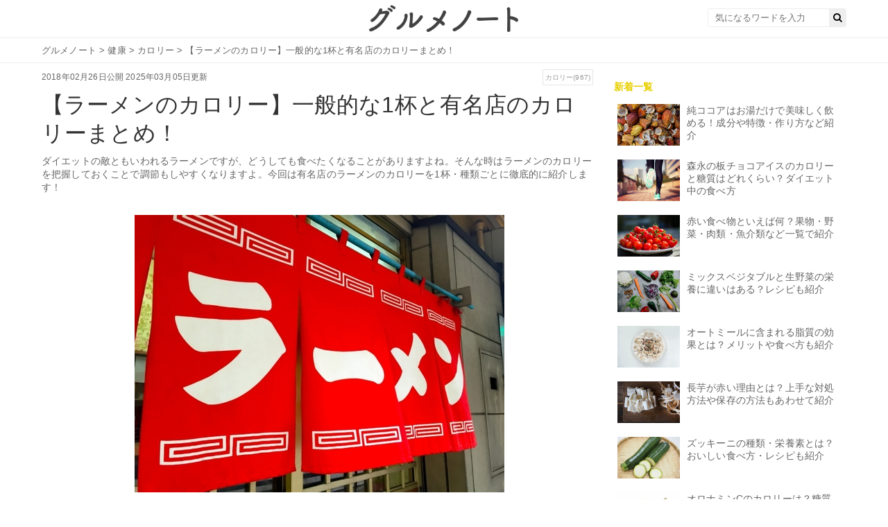

--- FILE ---
content_type: text/html; charset=UTF-8
request_url: https://gourmet-note.jp/posts/620
body_size: 25998
content:
<!-- 記事ページ、その他ページのレイアウトファイル -->
<!doctype html>
<html lang="ja">

<head>
  <meta charset="UTF-8">
  <title>【ラーメンのカロリー】一般的な1杯と有名店のカロリーまとめ！ | お食事ウェブマガジン「グルメノート」</title>

  <link rel="canonical" href="">
  <link rel="stylesheet" href="https://maxcdn.bootstrapcdn.com/font-awesome/4.7.0/css/font-awesome.min.css">
  <link rel="stylesheet" type="text/css" href="https://fonts.googleapis.com/css?family=Lato&amp;subset=latin%2Clatin-ext">
  <link rel="stylesheet" media="all" href="https://s3-ap-northeast-1.amazonaws.com/cdn.gourmet-note.jp/assets/service/object/project/application-02cc77dd59e9c742d5075200ab0b4fd1c084abd83c3c7044d20ca1ecbfc4042a.css" data-turbolinks-track="reload">

  <meta name="description" content="ダイエットの敵ともいわれるラーメンですが、どうしても食べたくなることがありますよね。そんな時はラーメンのカロリーを把握しておくことで調節もしやすくなりますよ。今回は有名店のラーメンのカロリーを1杯・種類ごとに徹底的に紹介します！">
  <meta property="og:title" content="【ラーメンのカロリー】一般的な1杯と有名店のカロリーまとめ！ | お食事ウェブマガジン「グルメノート」">
  <meta property="og:type" content="article">
  <meta property="og:url" content="https://gourmet-note.jp/posts/620">
  <meta property="og:description" content="ダイエットの敵ともいわれるラーメンですが、どうしても食べたくなることがありますよね。そんな時はラーメンのカロリーを把握しておくことで調節もしやすくなりますよ。今回は有名店のラーメンのカロリーを1杯・種類ごとに徹底的に紹介します！">
  <meta property="og:locale" content="ja_JP">
      <meta property="og:image" content="https://gourmet-note.jp/wp-content/uploads/2025/02/eyecatch-533.jpg">
  
  <meta name="twitter:title" content="【ラーメンのカロリー】一般的な1杯と有名店のカロリーまとめ！ | お食事ウェブマガジン「グルメノート」">
      <meta name="twitter:image" content="https://gourmet-note.jp/wp-content/uploads/2025/02/eyecatch-533.jpg">
    <meta name="twitter:description" content="ダイエットの敵ともいわれるラーメンですが、どうしても食べたくなることがありますよね。そんな時はラーメンのカロリーを把握しておくことで調節もしやすくなりますよ。今回は有名店のラーメンのカロリーを1杯・種類ごとに徹底的に紹介します！">
  <meta name="twitter:card" content="summary_large_image">


  <meta content="width=device-width,initial-scale=1.0,minimum-scale=1.0,maximum-scale=1.0,user-scalable=0" name="viewport">

  <link href="https://s3-ap-northeast-1.amazonaws.com/cdn.gourmet-note.jp/assets/favicon-4b13e7960d9c38c549be55d9444059ef38ca92694b2b0f6c626d81ddbab6a295.ico" rel="shortcut icon">

  <script async="" src="https://securepubads.g.doubleclick.net/tag/js/gpt.js"></script>

  <meta http-equiv="origin-trial" content="[base64]">
  <meta http-equiv="origin-trial" content="Amm8/NmvvQfhwCib6I7ZsmUxiSCfOxWxHayJwyU1r3gRIItzr7bNQid6O8ZYaE1GSQTa69WwhPC9flq/oYkRBwsAAACCeyJvcmlnaW4iOiJodHRwczovL2dvb2dsZXN5bmRpY2F0aW9uLmNvbTo0NDMiLCJmZWF0dXJlIjoiV2ViVmlld1hSZXF1ZXN0ZWRXaXRoRGVwcmVjYXRpb24iLCJleHBpcnkiOjE3NTgwNjcxOTksImlzU3ViZG9tYWluIjp0cnVlfQ==">
  <meta http-equiv="origin-trial" content="A9wSqI5i0iwGdf6L1CERNdmsTPgVu44ewj8QxTBYgsv1LCPUVF7YmWOvTappqB1139jAymxUW/[base64]">
  <meta http-equiv="origin-trial" content="[base64]">
  <script src="https://securepubads.g.doubleclick.net/pagead/managed/js/gpt/m202501300101/pubads_impl.js" async=""></script>
  <link href="https://securepubads.g.doubleclick.net/pagead/managed/dict/m202502040101/gpt" rel="compression-dictionary">
  <script src="https://ajax.googleapis.com/ajax/libs/jquery/2.1.4/jquery.min.js"></script>
  <script async="" src="https://fundingchoicesmessages.google.com/i/185380052?ers=3"></script>
  <script async="" src="https://fundingchoicesmessages.google.com/f/AGSKWxVhZ4oFoYMRrHzpymFMp1yyno2wk_dkjvawkoiYxx5GKIsidjgM0-pw0hJmIZFXCFisMOo4HRS8_J4yN40FSlV-K8FT_9081WyuQecjoNzUZp_xnqmrUym5uvmRaTahsGSg9SnUmw==?fccs=[base64]"></script>
  <script async="" src="https://fundingchoicesmessages.google.com/f/AGSKWxUL0Vlf0JpKcSnw55ov9bT-i5e4497QrqhQYjIKY2pVAkEzSFfW9nfgSrxJt4L7Rhlf0CcvQtJ7m78Fa7EwqPM70EVR3RpFLgQ6lEsvOMslSx1p_sXJlaBOQXkIR9Su--AcxaebMQ==?fccs=[base64]"></script>
  <meta http-equiv="origin-trial" content="AxjhRadLCARYRJawRjMjq4U8V8okQvSnrBIJWdMajuEkN3/DfVAcLcFhMVrUWnOXagwlI8dQD84FwJDGj9ohqAYAAABveyJvcmlnaW4iOiJodHRwczovL2dvb2dsZWFkc2VydmljZXMuY29tOjQ0MyIsImZlYXR1cmUiOiJGZXRjaExhdGVyQVBJIiwiZXhwaXJ5IjoxNzI1NDA3OTk5LCJpc1RoaXJkUGFydHkiOnRydWV9">
  <script async="" src="https://fundingchoicesmessages.google.com/f/AGSKWxVAS9gRmdGYGg0xguYyz2OXvoWMU8WAzf7Aq-HdKEMsWsyYpkGnzDgwJm0ehra5SHSUZlZR82jIGZSQeRjIYUEaBuuCLmoGCthBBMGgP74sgjEGKVvwa99TZ8Yj7dyalomPyA2ZfQ==?fccs=[base64]"></script>

  
  
		<!-- All in One SEO 4.8.7 - aioseo.com -->
	<meta name="description" content="ダイエットの敵ともいわれるラーメンですが、どうしても食べたくなることがありますよね。そんな時はラーメンのカロリーを把握しておくことで調節もしやすくなりますよ。今回は有名店のラーメンのカロリーを1杯・種類ごとに徹底的に紹介します！" />
	<meta name="robots" content="max-image-preview:large" />
	<meta name="author" content="admin"/>
	<link rel="canonical" href="https://gourmet-note.jp/posts/620" />
	<link rel="next" href="https://gourmet-note.jp/posts/620/2" />
	<meta name="generator" content="All in One SEO (AIOSEO) 4.8.7" />
		<meta property="og:locale" content="ja_JP" />
		<meta property="og:site_name" content="gourmet-note-test -" />
		<meta property="og:type" content="article" />
		<meta property="og:title" content="【ラーメンのカロリー】一般的な1杯と有名店のカロリーまとめ！ - gourmet-note-test" />
		<meta property="og:description" content="ダイエットの敵ともいわれるラーメンですが、どうしても食べたくなることがありますよね。そんな時はラーメンのカロリーを把握しておくことで調節もしやすくなりますよ。今回は有名店のラーメンのカロリーを1杯・種類ごとに徹底的に紹介します！" />
		<meta property="og:url" content="https://gourmet-note.jp/posts/620" />
		<meta property="article:published_time" content="2018-02-25T16:20:43+00:00" />
		<meta property="article:modified_time" content="2025-03-05T07:43:12+00:00" />
		<meta name="twitter:card" content="summary_large_image" />
		<meta name="twitter:title" content="【ラーメンのカロリー】一般的な1杯と有名店のカロリーまとめ！ - gourmet-note-test" />
		<meta name="twitter:description" content="ダイエットの敵ともいわれるラーメンですが、どうしても食べたくなることがありますよね。そんな時はラーメンのカロリーを把握しておくことで調節もしやすくなりますよ。今回は有名店のラーメンのカロリーを1杯・種類ごとに徹底的に紹介します！" />
		<script type="application/ld+json" class="aioseo-schema">
			{"@context":"https:\/\/schema.org","@graph":[{"@type":"BlogPosting","@id":"https:\/\/gourmet-note.jp\/posts\/620#blogposting","name":"\u3010\u30e9\u30fc\u30e1\u30f3\u306e\u30ab\u30ed\u30ea\u30fc\u3011\u4e00\u822c\u7684\u306a1\u676f\u3068\u6709\u540d\u5e97\u306e\u30ab\u30ed\u30ea\u30fc\u307e\u3068\u3081\uff01 - gourmet-note-test","headline":"\u3010\u30e9\u30fc\u30e1\u30f3\u306e\u30ab\u30ed\u30ea\u30fc\u3011\u4e00\u822c\u7684\u306a1\u676f\u3068\u6709\u540d\u5e97\u306e\u30ab\u30ed\u30ea\u30fc\u307e\u3068\u3081\uff01","author":{"@id":"https:\/\/gourmet-note.jp\/posts\/author\/admin#author"},"publisher":{"@id":"https:\/\/gourmet-note.jp\/#organization"},"image":{"@type":"ImageObject","url":"https:\/\/gourmet-note.jp\/wp-content\/uploads\/2025\/02\/eyecatch-533.jpg","width":533,"height":400},"datePublished":"2018-02-26T10:20:43+09:00","dateModified":"2025-03-05T16:43:12+09:00","inLanguage":"ja","mainEntityOfPage":{"@id":"https:\/\/gourmet-note.jp\/posts\/620#webpage"},"isPartOf":{"@id":"https:\/\/gourmet-note.jp\/posts\/620#webpage"},"articleSection":"\u5065\u5eb7, \u30ab\u30ed\u30ea\u30fc, \u5065\u5eb7"},{"@type":"BreadcrumbList","@id":"https:\/\/gourmet-note.jp\/posts\/620#breadcrumblist","itemListElement":[{"@type":"ListItem","@id":"https:\/\/gourmet-note.jp#listItem","position":1,"name":"Home","item":"https:\/\/gourmet-note.jp","nextItem":{"@type":"ListItem","@id":"https:\/\/gourmet-note.jp\/category\/%e5%81%a5%e5%ba%b7#listItem","name":"\u5065\u5eb7"}},{"@type":"ListItem","@id":"https:\/\/gourmet-note.jp\/category\/%e5%81%a5%e5%ba%b7#listItem","position":2,"name":"\u5065\u5eb7","item":"https:\/\/gourmet-note.jp\/category\/%e5%81%a5%e5%ba%b7","nextItem":{"@type":"ListItem","@id":"https:\/\/gourmet-note.jp\/posts\/620#listItem","name":"\u3010\u30e9\u30fc\u30e1\u30f3\u306e\u30ab\u30ed\u30ea\u30fc\u3011\u4e00\u822c\u7684\u306a1\u676f\u3068\u6709\u540d\u5e97\u306e\u30ab\u30ed\u30ea\u30fc\u307e\u3068\u3081\uff01"},"previousItem":{"@type":"ListItem","@id":"https:\/\/gourmet-note.jp#listItem","name":"Home"}},{"@type":"ListItem","@id":"https:\/\/gourmet-note.jp\/posts\/620#listItem","position":3,"name":"\u3010\u30e9\u30fc\u30e1\u30f3\u306e\u30ab\u30ed\u30ea\u30fc\u3011\u4e00\u822c\u7684\u306a1\u676f\u3068\u6709\u540d\u5e97\u306e\u30ab\u30ed\u30ea\u30fc\u307e\u3068\u3081\uff01","previousItem":{"@type":"ListItem","@id":"https:\/\/gourmet-note.jp\/category\/%e5%81%a5%e5%ba%b7#listItem","name":"\u5065\u5eb7"}}]},{"@type":"Organization","@id":"https:\/\/gourmet-note.jp\/#organization","name":"gourmet-note-test","url":"https:\/\/gourmet-note.jp\/"},{"@type":"Person","@id":"https:\/\/gourmet-note.jp\/posts\/author\/admin#author","url":"https:\/\/gourmet-note.jp\/posts\/author\/admin","name":"admin","image":{"@type":"ImageObject","@id":"https:\/\/gourmet-note.jp\/posts\/620#authorImage","url":"https:\/\/secure.gravatar.com\/avatar\/e3601cfa243b48dc3e4a064396e1a4598337dd12463bc206e551134718816f6b?s=96&d=mm&r=g","width":96,"height":96,"caption":"admin"}},{"@type":"WebPage","@id":"https:\/\/gourmet-note.jp\/posts\/620#webpage","url":"https:\/\/gourmet-note.jp\/posts\/620","name":"\u3010\u30e9\u30fc\u30e1\u30f3\u306e\u30ab\u30ed\u30ea\u30fc\u3011\u4e00\u822c\u7684\u306a1\u676f\u3068\u6709\u540d\u5e97\u306e\u30ab\u30ed\u30ea\u30fc\u307e\u3068\u3081\uff01 - gourmet-note-test","description":"\u30c0\u30a4\u30a8\u30c3\u30c8\u306e\u6575\u3068\u3082\u3044\u308f\u308c\u308b\u30e9\u30fc\u30e1\u30f3\u3067\u3059\u304c\u3001\u3069\u3046\u3057\u3066\u3082\u98df\u3079\u305f\u304f\u306a\u308b\u3053\u3068\u304c\u3042\u308a\u307e\u3059\u3088\u306d\u3002\u305d\u3093\u306a\u6642\u306f\u30e9\u30fc\u30e1\u30f3\u306e\u30ab\u30ed\u30ea\u30fc\u3092\u628a\u63e1\u3057\u3066\u304a\u304f\u3053\u3068\u3067\u8abf\u7bc0\u3082\u3057\u3084\u3059\u304f\u306a\u308a\u307e\u3059\u3088\u3002\u4eca\u56de\u306f\u6709\u540d\u5e97\u306e\u30e9\u30fc\u30e1\u30f3\u306e\u30ab\u30ed\u30ea\u30fc\u30921\u676f\u30fb\u7a2e\u985e\u3054\u3068\u306b\u5fb9\u5e95\u7684\u306b\u7d39\u4ecb\u3057\u307e\u3059\uff01","inLanguage":"ja","isPartOf":{"@id":"https:\/\/gourmet-note.jp\/#website"},"breadcrumb":{"@id":"https:\/\/gourmet-note.jp\/posts\/620#breadcrumblist"},"author":{"@id":"https:\/\/gourmet-note.jp\/posts\/author\/admin#author"},"creator":{"@id":"https:\/\/gourmet-note.jp\/posts\/author\/admin#author"},"image":{"@type":"ImageObject","url":"https:\/\/gourmet-note.jp\/wp-content\/uploads\/2025\/02\/eyecatch-533.jpg","@id":"https:\/\/gourmet-note.jp\/posts\/620\/#mainImage","width":533,"height":400},"primaryImageOfPage":{"@id":"https:\/\/gourmet-note.jp\/posts\/620#mainImage"},"datePublished":"2018-02-26T10:20:43+09:00","dateModified":"2025-03-05T16:43:12+09:00"},{"@type":"WebSite","@id":"https:\/\/gourmet-note.jp\/#website","url":"https:\/\/gourmet-note.jp\/","name":"gourmet-note-test","inLanguage":"ja","publisher":{"@id":"https:\/\/gourmet-note.jp\/#organization"}}]}
		</script>
		<!-- All in One SEO -->

<link rel="canonical" href="https://gourmet-note.jp/posts/620" />
<link rel="alternate" type="application/rss+xml" title="gourmet-note-test &raquo; 【ラーメンのカロリー】一般的な1杯と有名店のカロリーまとめ！ のコメントのフィード" href="https://gourmet-note.jp/posts/620/feed" />
<link rel="alternate" title="oEmbed (JSON)" type="application/json+oembed" href="https://gourmet-note.jp/wp-json/oembed/1.0/embed?url=https%3A%2F%2Fgourmet-note.jp%2Fposts%2F620" />
<link rel="alternate" title="oEmbed (XML)" type="text/xml+oembed" href="https://gourmet-note.jp/wp-json/oembed/1.0/embed?url=https%3A%2F%2Fgourmet-note.jp%2Fposts%2F620&#038;format=xml" />
		<!-- This site uses the Google Analytics by MonsterInsights plugin v9.11.1 - Using Analytics tracking - https://www.monsterinsights.com/ -->
		<!-- Note: MonsterInsights is not currently configured on this site. The site owner needs to authenticate with Google Analytics in the MonsterInsights settings panel. -->
					<!-- No tracking code set -->
				<!-- / Google Analytics by MonsterInsights -->
		<style id='wp-img-auto-sizes-contain-inline-css' type='text/css'>
img:is([sizes=auto i],[sizes^="auto," i]){contain-intrinsic-size:3000px 1500px}
/*# sourceURL=wp-img-auto-sizes-contain-inline-css */
</style>
<style id='wp-emoji-styles-inline-css' type='text/css'>

	img.wp-smiley, img.emoji {
		display: inline !important;
		border: none !important;
		box-shadow: none !important;
		height: 1em !important;
		width: 1em !important;
		margin: 0 0.07em !important;
		vertical-align: -0.1em !important;
		background: none !important;
		padding: 0 !important;
	}
/*# sourceURL=wp-emoji-styles-inline-css */
</style>
<style id='wp-block-library-inline-css' type='text/css'>
:root{--wp-block-synced-color:#7a00df;--wp-block-synced-color--rgb:122,0,223;--wp-bound-block-color:var(--wp-block-synced-color);--wp-editor-canvas-background:#ddd;--wp-admin-theme-color:#007cba;--wp-admin-theme-color--rgb:0,124,186;--wp-admin-theme-color-darker-10:#006ba1;--wp-admin-theme-color-darker-10--rgb:0,107,160.5;--wp-admin-theme-color-darker-20:#005a87;--wp-admin-theme-color-darker-20--rgb:0,90,135;--wp-admin-border-width-focus:2px}@media (min-resolution:192dpi){:root{--wp-admin-border-width-focus:1.5px}}.wp-element-button{cursor:pointer}:root .has-very-light-gray-background-color{background-color:#eee}:root .has-very-dark-gray-background-color{background-color:#313131}:root .has-very-light-gray-color{color:#eee}:root .has-very-dark-gray-color{color:#313131}:root .has-vivid-green-cyan-to-vivid-cyan-blue-gradient-background{background:linear-gradient(135deg,#00d084,#0693e3)}:root .has-purple-crush-gradient-background{background:linear-gradient(135deg,#34e2e4,#4721fb 50%,#ab1dfe)}:root .has-hazy-dawn-gradient-background{background:linear-gradient(135deg,#faaca8,#dad0ec)}:root .has-subdued-olive-gradient-background{background:linear-gradient(135deg,#fafae1,#67a671)}:root .has-atomic-cream-gradient-background{background:linear-gradient(135deg,#fdd79a,#004a59)}:root .has-nightshade-gradient-background{background:linear-gradient(135deg,#330968,#31cdcf)}:root .has-midnight-gradient-background{background:linear-gradient(135deg,#020381,#2874fc)}:root{--wp--preset--font-size--normal:16px;--wp--preset--font-size--huge:42px}.has-regular-font-size{font-size:1em}.has-larger-font-size{font-size:2.625em}.has-normal-font-size{font-size:var(--wp--preset--font-size--normal)}.has-huge-font-size{font-size:var(--wp--preset--font-size--huge)}.has-text-align-center{text-align:center}.has-text-align-left{text-align:left}.has-text-align-right{text-align:right}.has-fit-text{white-space:nowrap!important}#end-resizable-editor-section{display:none}.aligncenter{clear:both}.items-justified-left{justify-content:flex-start}.items-justified-center{justify-content:center}.items-justified-right{justify-content:flex-end}.items-justified-space-between{justify-content:space-between}.screen-reader-text{border:0;clip-path:inset(50%);height:1px;margin:-1px;overflow:hidden;padding:0;position:absolute;width:1px;word-wrap:normal!important}.screen-reader-text:focus{background-color:#ddd;clip-path:none;color:#444;display:block;font-size:1em;height:auto;left:5px;line-height:normal;padding:15px 23px 14px;text-decoration:none;top:5px;width:auto;z-index:100000}html :where(.has-border-color){border-style:solid}html :where([style*=border-top-color]){border-top-style:solid}html :where([style*=border-right-color]){border-right-style:solid}html :where([style*=border-bottom-color]){border-bottom-style:solid}html :where([style*=border-left-color]){border-left-style:solid}html :where([style*=border-width]){border-style:solid}html :where([style*=border-top-width]){border-top-style:solid}html :where([style*=border-right-width]){border-right-style:solid}html :where([style*=border-bottom-width]){border-bottom-style:solid}html :where([style*=border-left-width]){border-left-style:solid}html :where(img[class*=wp-image-]){height:auto;max-width:100%}:where(figure){margin:0 0 1em}html :where(.is-position-sticky){--wp-admin--admin-bar--position-offset:var(--wp-admin--admin-bar--height,0px)}@media screen and (max-width:600px){html :where(.is-position-sticky){--wp-admin--admin-bar--position-offset:0px}}

/*# sourceURL=wp-block-library-inline-css */
</style><style id='global-styles-inline-css' type='text/css'>
:root{--wp--preset--aspect-ratio--square: 1;--wp--preset--aspect-ratio--4-3: 4/3;--wp--preset--aspect-ratio--3-4: 3/4;--wp--preset--aspect-ratio--3-2: 3/2;--wp--preset--aspect-ratio--2-3: 2/3;--wp--preset--aspect-ratio--16-9: 16/9;--wp--preset--aspect-ratio--9-16: 9/16;--wp--preset--color--black: #000000;--wp--preset--color--cyan-bluish-gray: #abb8c3;--wp--preset--color--white: #ffffff;--wp--preset--color--pale-pink: #f78da7;--wp--preset--color--vivid-red: #cf2e2e;--wp--preset--color--luminous-vivid-orange: #ff6900;--wp--preset--color--luminous-vivid-amber: #fcb900;--wp--preset--color--light-green-cyan: #7bdcb5;--wp--preset--color--vivid-green-cyan: #00d084;--wp--preset--color--pale-cyan-blue: #8ed1fc;--wp--preset--color--vivid-cyan-blue: #0693e3;--wp--preset--color--vivid-purple: #9b51e0;--wp--preset--gradient--vivid-cyan-blue-to-vivid-purple: linear-gradient(135deg,rgb(6,147,227) 0%,rgb(155,81,224) 100%);--wp--preset--gradient--light-green-cyan-to-vivid-green-cyan: linear-gradient(135deg,rgb(122,220,180) 0%,rgb(0,208,130) 100%);--wp--preset--gradient--luminous-vivid-amber-to-luminous-vivid-orange: linear-gradient(135deg,rgb(252,185,0) 0%,rgb(255,105,0) 100%);--wp--preset--gradient--luminous-vivid-orange-to-vivid-red: linear-gradient(135deg,rgb(255,105,0) 0%,rgb(207,46,46) 100%);--wp--preset--gradient--very-light-gray-to-cyan-bluish-gray: linear-gradient(135deg,rgb(238,238,238) 0%,rgb(169,184,195) 100%);--wp--preset--gradient--cool-to-warm-spectrum: linear-gradient(135deg,rgb(74,234,220) 0%,rgb(151,120,209) 20%,rgb(207,42,186) 40%,rgb(238,44,130) 60%,rgb(251,105,98) 80%,rgb(254,248,76) 100%);--wp--preset--gradient--blush-light-purple: linear-gradient(135deg,rgb(255,206,236) 0%,rgb(152,150,240) 100%);--wp--preset--gradient--blush-bordeaux: linear-gradient(135deg,rgb(254,205,165) 0%,rgb(254,45,45) 50%,rgb(107,0,62) 100%);--wp--preset--gradient--luminous-dusk: linear-gradient(135deg,rgb(255,203,112) 0%,rgb(199,81,192) 50%,rgb(65,88,208) 100%);--wp--preset--gradient--pale-ocean: linear-gradient(135deg,rgb(255,245,203) 0%,rgb(182,227,212) 50%,rgb(51,167,181) 100%);--wp--preset--gradient--electric-grass: linear-gradient(135deg,rgb(202,248,128) 0%,rgb(113,206,126) 100%);--wp--preset--gradient--midnight: linear-gradient(135deg,rgb(2,3,129) 0%,rgb(40,116,252) 100%);--wp--preset--font-size--small: 13px;--wp--preset--font-size--medium: 20px;--wp--preset--font-size--large: 36px;--wp--preset--font-size--x-large: 42px;--wp--preset--spacing--20: 0.44rem;--wp--preset--spacing--30: 0.67rem;--wp--preset--spacing--40: 1rem;--wp--preset--spacing--50: 1.5rem;--wp--preset--spacing--60: 2.25rem;--wp--preset--spacing--70: 3.38rem;--wp--preset--spacing--80: 5.06rem;--wp--preset--shadow--natural: 6px 6px 9px rgba(0, 0, 0, 0.2);--wp--preset--shadow--deep: 12px 12px 50px rgba(0, 0, 0, 0.4);--wp--preset--shadow--sharp: 6px 6px 0px rgba(0, 0, 0, 0.2);--wp--preset--shadow--outlined: 6px 6px 0px -3px rgb(255, 255, 255), 6px 6px rgb(0, 0, 0);--wp--preset--shadow--crisp: 6px 6px 0px rgb(0, 0, 0);}:where(.is-layout-flex){gap: 0.5em;}:where(.is-layout-grid){gap: 0.5em;}body .is-layout-flex{display: flex;}.is-layout-flex{flex-wrap: wrap;align-items: center;}.is-layout-flex > :is(*, div){margin: 0;}body .is-layout-grid{display: grid;}.is-layout-grid > :is(*, div){margin: 0;}:where(.wp-block-columns.is-layout-flex){gap: 2em;}:where(.wp-block-columns.is-layout-grid){gap: 2em;}:where(.wp-block-post-template.is-layout-flex){gap: 1.25em;}:where(.wp-block-post-template.is-layout-grid){gap: 1.25em;}.has-black-color{color: var(--wp--preset--color--black) !important;}.has-cyan-bluish-gray-color{color: var(--wp--preset--color--cyan-bluish-gray) !important;}.has-white-color{color: var(--wp--preset--color--white) !important;}.has-pale-pink-color{color: var(--wp--preset--color--pale-pink) !important;}.has-vivid-red-color{color: var(--wp--preset--color--vivid-red) !important;}.has-luminous-vivid-orange-color{color: var(--wp--preset--color--luminous-vivid-orange) !important;}.has-luminous-vivid-amber-color{color: var(--wp--preset--color--luminous-vivid-amber) !important;}.has-light-green-cyan-color{color: var(--wp--preset--color--light-green-cyan) !important;}.has-vivid-green-cyan-color{color: var(--wp--preset--color--vivid-green-cyan) !important;}.has-pale-cyan-blue-color{color: var(--wp--preset--color--pale-cyan-blue) !important;}.has-vivid-cyan-blue-color{color: var(--wp--preset--color--vivid-cyan-blue) !important;}.has-vivid-purple-color{color: var(--wp--preset--color--vivid-purple) !important;}.has-black-background-color{background-color: var(--wp--preset--color--black) !important;}.has-cyan-bluish-gray-background-color{background-color: var(--wp--preset--color--cyan-bluish-gray) !important;}.has-white-background-color{background-color: var(--wp--preset--color--white) !important;}.has-pale-pink-background-color{background-color: var(--wp--preset--color--pale-pink) !important;}.has-vivid-red-background-color{background-color: var(--wp--preset--color--vivid-red) !important;}.has-luminous-vivid-orange-background-color{background-color: var(--wp--preset--color--luminous-vivid-orange) !important;}.has-luminous-vivid-amber-background-color{background-color: var(--wp--preset--color--luminous-vivid-amber) !important;}.has-light-green-cyan-background-color{background-color: var(--wp--preset--color--light-green-cyan) !important;}.has-vivid-green-cyan-background-color{background-color: var(--wp--preset--color--vivid-green-cyan) !important;}.has-pale-cyan-blue-background-color{background-color: var(--wp--preset--color--pale-cyan-blue) !important;}.has-vivid-cyan-blue-background-color{background-color: var(--wp--preset--color--vivid-cyan-blue) !important;}.has-vivid-purple-background-color{background-color: var(--wp--preset--color--vivid-purple) !important;}.has-black-border-color{border-color: var(--wp--preset--color--black) !important;}.has-cyan-bluish-gray-border-color{border-color: var(--wp--preset--color--cyan-bluish-gray) !important;}.has-white-border-color{border-color: var(--wp--preset--color--white) !important;}.has-pale-pink-border-color{border-color: var(--wp--preset--color--pale-pink) !important;}.has-vivid-red-border-color{border-color: var(--wp--preset--color--vivid-red) !important;}.has-luminous-vivid-orange-border-color{border-color: var(--wp--preset--color--luminous-vivid-orange) !important;}.has-luminous-vivid-amber-border-color{border-color: var(--wp--preset--color--luminous-vivid-amber) !important;}.has-light-green-cyan-border-color{border-color: var(--wp--preset--color--light-green-cyan) !important;}.has-vivid-green-cyan-border-color{border-color: var(--wp--preset--color--vivid-green-cyan) !important;}.has-pale-cyan-blue-border-color{border-color: var(--wp--preset--color--pale-cyan-blue) !important;}.has-vivid-cyan-blue-border-color{border-color: var(--wp--preset--color--vivid-cyan-blue) !important;}.has-vivid-purple-border-color{border-color: var(--wp--preset--color--vivid-purple) !important;}.has-vivid-cyan-blue-to-vivid-purple-gradient-background{background: var(--wp--preset--gradient--vivid-cyan-blue-to-vivid-purple) !important;}.has-light-green-cyan-to-vivid-green-cyan-gradient-background{background: var(--wp--preset--gradient--light-green-cyan-to-vivid-green-cyan) !important;}.has-luminous-vivid-amber-to-luminous-vivid-orange-gradient-background{background: var(--wp--preset--gradient--luminous-vivid-amber-to-luminous-vivid-orange) !important;}.has-luminous-vivid-orange-to-vivid-red-gradient-background{background: var(--wp--preset--gradient--luminous-vivid-orange-to-vivid-red) !important;}.has-very-light-gray-to-cyan-bluish-gray-gradient-background{background: var(--wp--preset--gradient--very-light-gray-to-cyan-bluish-gray) !important;}.has-cool-to-warm-spectrum-gradient-background{background: var(--wp--preset--gradient--cool-to-warm-spectrum) !important;}.has-blush-light-purple-gradient-background{background: var(--wp--preset--gradient--blush-light-purple) !important;}.has-blush-bordeaux-gradient-background{background: var(--wp--preset--gradient--blush-bordeaux) !important;}.has-luminous-dusk-gradient-background{background: var(--wp--preset--gradient--luminous-dusk) !important;}.has-pale-ocean-gradient-background{background: var(--wp--preset--gradient--pale-ocean) !important;}.has-electric-grass-gradient-background{background: var(--wp--preset--gradient--electric-grass) !important;}.has-midnight-gradient-background{background: var(--wp--preset--gradient--midnight) !important;}.has-small-font-size{font-size: var(--wp--preset--font-size--small) !important;}.has-medium-font-size{font-size: var(--wp--preset--font-size--medium) !important;}.has-large-font-size{font-size: var(--wp--preset--font-size--large) !important;}.has-x-large-font-size{font-size: var(--wp--preset--font-size--x-large) !important;}
/*# sourceURL=global-styles-inline-css */
</style>

<style id='classic-theme-styles-inline-css' type='text/css'>
/*! This file is auto-generated */
.wp-block-button__link{color:#fff;background-color:#32373c;border-radius:9999px;box-shadow:none;text-decoration:none;padding:calc(.667em + 2px) calc(1.333em + 2px);font-size:1.125em}.wp-block-file__button{background:#32373c;color:#fff;text-decoration:none}
/*# sourceURL=/wp-includes/css/classic-themes.min.css */
</style>
<link rel="https://api.w.org/" href="https://gourmet-note.jp/wp-json/" /><link rel="alternate" title="JSON" type="application/json" href="https://gourmet-note.jp/wp-json/wp/v2/posts/620" /><link rel="EditURI" type="application/rsd+xml" title="RSD" href="https://gourmet-note.jp/xmlrpc.php?rsd" />
<meta name="generator" content="WordPress 6.9" />
<link rel='shortlink' href='https://gourmet-note.jp/?p=620' />
  	<script async
      src="https://pagead2.googlesyndication.com/pagead/js/adsbygoogle.js?client=ca-pub-1995932306420007"
      crossorigin="anonymous"></script>
    <meta name="google-adsense-account" content="ca-pub-1995932306420007">
</head>

<body id="top" >
      <header class="l-globalHeader">
      <div class="l-globalHeaderWrap">
        <div class="l-globalHeaderInner">
          <a class="l-globalHeader__logo" href="/">
            <img alt="お食事ウェブマガジン「グルメノート」" src="https://s3-ap-northeast-1.amazonaws.com/cdn.gourmet-note.jp/assets/logo-8bf687d9e3da12c4ab1d957b1e2c9c9f16e63030dfb48e6de8c7d4369368e104.png">
                      </a>
          <div class="search">
            <form action="/" accept-charset="UTF-8" method="get">
              <div class="search__input">
                <button type="submit">
                  <i class="fa fa-search"></i>
                </button>
                <input name="s" placeholder="気になるワードを入力" type="text" value="">
              </div>
            </form>
          </div>
        </div>
      </div>
    </header>
  
      <!-- ヘッダーバナー直下のパンくずリストバー -->

<nav class="c-breadcrumbList">
  <div class="c-breadcrumbListWrap">

    <span itemscope="itemscope" itemprop="itemListElement" itemtype="https://schema.org/ListItem">
      <a itemprop="item" href="/"><span itemprop="name">グルメノート</span></a>
      <meta itemprop="position" content="1">
    </span>

                &gt;
      <span itemscope="itemscope" itemprop="itemListElement" itemtype="https://schema.org/ListItem">
        <a itemprop="item" href="/category/健康">
          <span itemprop="name">健康</span>
        </a>
        <meta itemprop="position" content="2">
      </span>
      
              &gt;
        <span itemscope="itemscope" itemprop="itemListElement" itemtype="https://schema.org/ListItem">
          <a itemprop="item" href="/tag/カロリー">
            <span itemprop="name">カロリー</span>
          </a>
          <meta itemprop="position" content="3">
        </span>
            &gt;
      <span itemscope="itemscope" itemprop="itemListElement" itemtype="https://schema.org/ListItem">
        <a itemprop="item" href="https://gourmet-note.jp/posts/620">
          <span itemprop="name">【ラーメンのカロリー】一般的な1杯と有名店のカロリーまとめ！</span>
        </a>
        <meta itemprop="position" content="4">
      </span>

    

    
    

    
    
    
    
    
  </div>
</nav>  

<div class="l-contents u-clearfix">
  <main class="l-contentsMain" style="height: auto !important; min-height: 0px !important;">

    <div class="p-article" style="height: auto !important;">
      <!-- 記事画面のコンテンツパーツ -->


<header>

      <div class="p-articleAdditionalInfo">
      <div class="p-articleDate">
        <p class="p-articleDate--publication">2018年02月26日公開</p>&nbsp;<p class="p-articleDate--updated">2025年03月05日更新</p>
      </div>
      <div class="p-articleTags">
        <ul>
          <li><a href="/tag/カロリー">カロリー(967)</a></li>        </ul>
      </div>
    </div>

    <h1 class="p-article__title">【ラーメンのカロリー】一般的な1杯と有名店のカロリーまとめ！</h1>
    <p class="p-article__description">ダイエットの敵ともいわれるラーメンですが、どうしても食べたくなることがありますよね。そんな時はラーメンのカロリーを把握しておくことで調節もしやすくなりますよ。今回は有名店のラーメンのカロリーを1杯・種類ごとに徹底的に紹介します！</p>
    <div class="p-articleEyecatch"><img alt="【ラーメンのカロリー】一般的な1杯と有名店のカロリーまとめ！のイメージ" src="https://gourmet-note.jp/wp-content/uploads/2025/02/eyecatch-533.jpg"></div>
    <div class="p-articleShare">
      <ul class="p-articleShareList u-clearfix">
        <li><a target="_blank" href="http://twitter.com/share?url=https://gourmet-note.jp/posts/620&amp;text=【ラーメンのカロリー】一般的な1杯と有名店のカロリーまとめ！"><i class="fa fa-twitter"></i><span class="text">ツイート</span></a></li>
        <li><a class="facebook" onclick="javascript:window.open(this.href, '', 'menubar=no,toolbar=no,resizable=yes,scrollbars=yes,height=300,width=600');return false;" href="http://www.facebook.com/share.php?src=bm&amp;t=【ラーメンのカロリー】一般的な1杯と有名店のカロリーまとめ！&amp;u=https://gourmet-note.jp/posts/620"><i class="fa fa-facebook"></i><span class="text">シェア</span></a></li>
        <li><a class="googleplus" onclick="javascript:window.open(this.href, '', 'menubar=no,toolbar=no,resizable=yes,scrollbars=yes,height=300,width=600');return false;" href="https://plusone.google.com/_/+1/confirm?hl=ja&amp;url=https://gourmet-note.jp/posts/620"><i class="fa fa-google-plus"></i><span class="text">Google+</span></a></li>
        <li><a class="hatebu" onclick="window.open(this.href, 'HBwindow', 'width=600, height=400, menubar=no, toolbar=no, scrollbars=yes'); return false;" href="http://b.hatena.ne.jp/add?mode=confirm&amp;url=https://gourmet-note.jp/posts/620&amp;title=【ラーメンのカロリー】一般的な1杯と有名店のカロリーまとめ！"><i class="fa fa-hatena"></i><span class="text">はてブ</span></a></li>
        <li><a class="pocket" onclick="window.open(this.href, 'FBwindow', 'width=550, height=350, menubar=no, toolbar=no, scrollbars=yes'); return false;" href="http://getpocket.com/edit?url=https://gourmet-note.jp/posts/620&amp;title=【ラーメンのカロリー】一般的な1杯と有名店のカロリーまとめ！"><i class="fa fa-get-pocket"></i><span class="text">Pocket</span></a></li>
        <li><a class="feedly" onclick="window.open(this.href, 'FBwindow', 'width=550, height=350, menubar=no, toolbar=no, scrollbars=yes'); return false;" href="http://cloud.feedly.com/#subscription%2Ffeed%2Fhttp%3A%2F%2Fhttps%3A%2F%2Fgourmet-note.jp%2Ffeed%2F"><i class="fa fa-rss"></i><span class="text">Feedly</span></a></li>
        <li><iframe allowtransparency="true" frameborder="0" height="40" scrolling="no" src="https://www.facebook.com/plugins/like.php?href=https://gourmet-note.jp/posts/620&amp;width=72&amp;layout=box_count&amp;action=like&amp;size=small&amp;show_faces=false&amp;share=false&amp;height=40&amp;appId=1456679014423342" style="border:none;overflow:hidden" width="72"></iframe></li>
      </ul>
    </div><br>
  </header>


<div class='p-article__toc p-article__toc--hidden'><h3>目次</h3><input type='checkbox' name='check' id='toc-check' value='1' class='p-article__tocCheck'><label class='p-article__tocLabel' for='toc-check'>[全て表示する]</label><ol><li class='p-article__toc__h2'><a class='scroll' href='#head-cb2c3ea50070f84d34a9e0c9ae803dff'><span class='num'>1</span><span>ラーメン1杯のカロリーが気になる！</span></a></li><li class='p-article__toc__h2'><a class='scroll' href='#head-e0e55809289ce19393c97b7ee1c7a1f6'><span class='num'>2</span><span>ラーメン1杯の一般的なカロリー</span></a></li><li class='p-article__toc__h2'><a class='scroll' href='#head-67b9fa7c5eef4fabde2cd69db6e2b163'><span class='num'>3</span><span>ラーメンのトッピングのカロリー</span></a></li><li class='p-article__toc__h2'><a class='scroll' href='#head-d442723f6006883a751f11ec7104f56a'><span class='num'>4</span><span>有名店のラーメンのカロリー14選！</span></a></li><li class='p-article__toc__h2'><a class='scroll' href='#head-a60eb4662a717a36bf48ed7422170fd7'><span class='num'>5</span><span>ラーメンのカロリーを把握しよう！</span></a></li></ol></div>
<div class='p-article__detail'>
<div class='p-article__heading'><h2 id='head-cb2c3ea50070f84d34a9e0c9ae803dff'>ラーメン1杯のカロリーが気になる！</h2></div>
<div></div>
<div class='p-articleImgWrap u-clearfix'><div class='p-articleImg p-articleImg--half'><img alt='机に置かれたラーメン' class='lazyautosizes lazyloaded' data-sizes='auto' data-srcset='//dhgxxdno57gbq.cloudfront.net/gourmet-note/production/imgs/images/000/348/006/original.jpg?1552121725' src='//dhgxxdno57gbq.cloudfront.net/gourmet-note/production/imgs/images/000/348/006/lqip.jpg?1552121725' sizes='740px' srcset='//dhgxxdno57gbq.cloudfront.net/gourmet-note/production/imgs/images/000/348/006/original.jpg?1552121725'></div><div class='p-articleImgText'><p class='p-articleImgComment'></p></div></div>
<div></div>
<div class='p-article__text'><p>ラーメンはカロリーが気になりますよね。実際にカロリーが高いのかと言われれば、<span style="background-color:#ffffe0;">答えは<strong>イエス</strong></span>です。なんと<strong>トッピングで<span style="color:#ff0000;">1000kcal</span>にもなる</strong>といわれています。ラーメンはそもそも炭水化物でできており、コクやうまみを出すために油も多く使われます。さらに塩分が高いのでスープまで飲むとむくみの原因にもなり、毎日食べたくてもそうはいかないメニューの一つですよね。</p></div>
<div></div>
<div class='p-article__text'><p>しかし、ふとした時にどうしても食べたくなる瞬間はありますよね。〆の一杯、なんて気を許してしまうと太る原因にもなってしまいます。わかってはいてもやめられない、という人は、ぜひラーメン自体のカロリーを種類ごとに知っておくことで摂取カロリーをコントロールできますよ。今回は有名店ごとの種類・スープ別の比較とトッピングなどのカロリーを見ていきます！</p></div>
<div></div>
<div class='p-article__heading'><h2 id='head-e0e55809289ce19393c97b7ee1c7a1f6'>ラーメン1杯の一般的なカロリー</h2></div>
<div></div>
<div class='p-articleImgWrap u-clearfix'><div class='p-articleImg p-articleImg--half'><img alt='ラーメンのスープをすくっている様子' class='lazyautosizes lazyloaded' data-sizes='auto' data-srcset='//dhgxxdno57gbq.cloudfront.net/gourmet-note/production/imgs/images/000/348/007/original.jpg?1552121740' src='//dhgxxdno57gbq.cloudfront.net/gourmet-note/production/imgs/images/000/348/007/lqip.jpg?1552121740' sizes='740px' srcset='//dhgxxdno57gbq.cloudfront.net/gourmet-note/production/imgs/images/000/348/007/original.jpg?1552121740'></div><div class='p-articleImgText'><p class='p-articleImgComment'></p></div></div>
<div></div>
<div class='p-article__text'><p>ラーメンの中華めんのカロリーは<span style="background-color:#ffffe0;">普通盛の1人前120gで<strong>336kcal</strong></span>ほど。ごはん1膳100gが168kcalなのと比較すると圧倒的に麺のカロリーの方が高いことがわかりますね。お店の麺の製法によっても変わってきますが、一般的な麺のカロリーはこのくらいです。さらに<span style="background-color:#ffffe0;">大盛りにすると2人前で<strong>672kcal</strong></span>と一食の摂取カロリーをはるかに上回ってしまいます。</p></div>
<div></div>
<div class='p-article__text'><p>次にスープ別の種類のカロリーの比較は、具材とスープ込みで1杯のカロリー。醤油ラーメンが<strong>416kcal</strong>、塩ラーメンが<strong>477kcal</strong>、とんこつラーメンが<strong>500kcal</strong>、味噌ラーメンが<strong>568kcal</strong>、つけ麺が<strong>647kcal</strong>となっています。</p></div>
<div></div>
<div class='p-article__heading'><h2 id='head-67b9fa7c5eef4fabde2cd69db6e2b163'>ラーメンのトッピングのカロリー</h2></div>
<div></div>
<div class='p-article__text'><p>ラーメンのトッピングのカロリーの比較は、お店によっても違いますが一般的なカロリーをご紹介していきます。</p></div>
<div></div>
<div class='p-article__heading'><h3 id='head-a3ac745a4fdeba8ae84393b7655a3217'>チャーシュー</h3></div>
<div></div>
<div class='p-articleImgWrap u-clearfix'><div class='p-articleImg p-articleImg--half'><img alt='ラーメンに入ったチャーシューのアップ' class='lazyautosizes lazyloaded' data-sizes='auto' data-srcset='//dhgxxdno57gbq.cloudfront.net/gourmet-note/production/imgs/images/000/348/009/original.jpg?1552121757' src='//dhgxxdno57gbq.cloudfront.net/gourmet-note/production/imgs/images/000/348/009/lqip.jpg?1552121757' sizes='740px' srcset='//dhgxxdno57gbq.cloudfront.net/gourmet-note/production/imgs/images/000/348/009/original.jpg?1552121757'></div><div class='p-articleImgText'><p class='p-articleImgComment'></p></div></div>
<div></div><!--nextpage-->
<div class='p-article__text'><p>ラーメンに欠かせないトッピングといえば筆頭に上がるチャーシュー。チャーシュー麺なども人気が高いメニューですね。一般的な<span style="background-color:#ffffe0;">平均摂取量は50gで<strong>90kcal</strong></span>と言われています。これはなかなかカロリーが高い部類に入りますね。チャーシュー麺などたくさんチャーシューが入るとさらにカロリーは多くなります。脂身も摂取することになるので脂質も気になりますね。</p></div>
<div></div>
<div class='p-article__heading'><h3 id='head-8ccd37e035e33e5fc0462f1a64075686'>メンマ</h3></div>
<div></div>
<div class='p-articleImgWrap u-clearfix'><div class='p-articleImg p-articleImg--half'><img alt='小鉢に入ったメンマ' class='lazyautosizes lazyloaded' data-sizes='auto' data-srcset='//dhgxxdno57gbq.cloudfront.net/gourmet-note/production/imgs/images/000/348/010/original.jpg?1552121770' src='//dhgxxdno57gbq.cloudfront.net/gourmet-note/production/imgs/images/000/348/010/lqip.jpg?1552121770' sizes='740px' srcset='//dhgxxdno57gbq.cloudfront.net/gourmet-note/production/imgs/images/000/348/010/original.jpg?1552121770'></div><div class='p-articleImgText'><p class='p-articleImgComment'></p></div></div>
<div></div>
<div class='p-article__text'><p>ラーメンといえばメンマが乗っているイメージが強い人もいるのではないでしょうか？人気の高いメンマは<span style="background-color:#ffffe0;">50gで<strong>27kcal</strong></span>と一見低そうに見えますが、<span style="color:#ff0000;">油断するとラーメンのカロリーを跳ね上げさせる</span>ので気を付けてくださいね。野菜ではありますが塩分が高いので食べすぎには注意です。</p></div>
<div></div>
<div class='p-article__heading'><h3 id='head-41ba49f04f3333b0ea3ec72a9f6ce380'>煮卵</h3></div>
<div></div>
<div class='p-articleImgWrap u-clearfix'><div class='p-articleImg p-articleImg--half'><img alt='お皿に乗った煮卵' class='lazyautosizes lazyloaded' data-sizes='auto' data-srcset='//dhgxxdno57gbq.cloudfront.net/gourmet-note/production/imgs/images/000/348/012/original.jpg?1552121781' src='//dhgxxdno57gbq.cloudfront.net/gourmet-note/production/imgs/images/000/348/012/lqip.jpg?1552121781' sizes='740px' srcset='//dhgxxdno57gbq.cloudfront.net/gourmet-note/production/imgs/images/000/348/012/original.jpg?1552121781'></div><div class='p-articleImgText'><p class='p-articleImgComment'></p></div></div>
<div></div>
<div class='p-article__text'><p>とろとろの味付き煮卵は<span style="background-color:#ffffe0;">1個<strong>90kcal</strong></span>とカロリー高め。おいしいですが食べ過ぎは注意したいですね。しかし卵は食べ応えがあり、一つで満腹感が得られるのでカロリー低めのラーメンにプラスして満足感を得るのも手です。</p></div>
<div></div>
<div class='p-article__link'><a href='https://gourmet-note.jp/posts/1460'><img src='//s3-ap-northeast-1.amazonaws.com/cdn.gourmet-note.jp/production/posts/eyecatches/000/001/460/thumb.jpg?1522392354' alt='Thumb'>ゆで卵１個のカロリーと糖質は？ダイエットの方法と効果を上げるポイント！ | お食事ウェブマガジン「グルメノート」</a><div class='p-articleLink__description'>日常的に食卓で食べられているゆで卵。それが今、ダイエットに効果的だと注目を受けています！その名も、ゆで卵ダイエット。ゆで卵ダイエットの効果や、ゆで卵のカロリー、糖質はどれくらい？合わせるべきカロリーの低い料理は？などなど、素朴な疑問に焦点を当ててみました。</div></div>
<div></div>
<div class='p-article__heading'><h2 id='head-d442723f6006883a751f11ec7104f56a'>有名店のラーメンのカロリー14選！</h2></div>
<div></div>
<div class='p-article__heading'><h3 id='head-fa7fca9754f8591bfd7772bbe4e2c51b'>①風風ラーメン</h3></div>
<div></div>
<div class='p-articleImgWrap u-clearfix'><div class='p-articleImg p-articleImg--half'><img alt='風風ラーメンのとんこつラーメン' class='lazyautosizes lazyloaded' data-sizes='auto' data-srcset='//dhgxxdno57gbq.cloudfront.net/gourmet-note/production/imgs/images/000/348/014/original.jpg?1552121823' src='//dhgxxdno57gbq.cloudfront.net/gourmet-note/production/imgs/images/000/348/014/lqip.jpg?1552121823' sizes='740px' srcset='//dhgxxdno57gbq.cloudfront.net/gourmet-note/production/imgs/images/000/348/014/original.jpg?1552121823'><p class='p-articleImgSrc'>出典: <a target='_blank' rel='nofollow' href='https://www.hotpepper.jp'>https://www.hotpepper.jp/strJ000247252/</a></p></div><div class='p-articleImgText'><p class='p-articleImgComment'></p></div></div>
<div></div>
<div class='p-article__text'><p>有名チェーン店である風風ラーメンのスープの種類別のカロリー比較は次のようになっています。塩ラーメン一杯<span style="color:#0000cd;"><strong>470kcal</strong></span>、醤油ラーメン一杯<span style="color:#0000cd;"><strong>480kcal</strong></span>、とんこつラーメン<span style="color:#0000cd;"><strong>500kcal</strong></span>、味噌ラーメン一杯<strong>550kcal</strong>、油そば一杯<strong>645kcal</strong>、つけ麺一杯<strong>660kcal</strong>です。<span style="background-color:#ffffe0;">一番カロリーの低い塩ラーメンと比較するとつけ麺は約1.5倍</span>ものカロリーですね。</p></div>
<div></div>
<div class='p-article__heading'><h3 id='head-c8f67c01ab1819a59db455588e20333f'>②花月嵐</h3></div>
<div></div><!--nextpage-->
<div class='p-articleImgWrap u-clearfix'><div class='p-articleImg p-articleImg--half'><img alt='花月嵐のらーめん' class='lazyautosizes lazyloaded' data-sizes='auto' data-srcset='//dhgxxdno57gbq.cloudfront.net/gourmet-note/production/imgs/images/000/348/016/original.jpg?1552121866' src='//dhgxxdno57gbq.cloudfront.net/gourmet-note/production/imgs/images/000/348/016/lqip.jpg?1552121866' sizes='740px' srcset='//dhgxxdno57gbq.cloudfront.net/gourmet-note/production/imgs/images/000/348/016/original.jpg?1552121866'><p class='p-articleImgSrc'>出典: <a target='_blank' rel='nofollow' href='https://tabelog.com'>https://tabelog.com/rvwr/000356798/rvwdtl/B219131955/</a></p></div><div class='p-articleImgText'><p class='p-articleImgComment'></p></div></div>
<div></div>
<div class='p-article__text'><p>ラーメンとエンタメを掲げる花月嵐では、ラーメン以外にもエンタメ企画や他ジャンルとのコラボレーション企画に力が入れているのが特徴の有名チェーン店ですね。毎月期間限定の新作ラーメンが出ていますが、今回は定番のラーメンのカロリーを紹介していきます。</p></div>
<div></div>
<div class='p-article__text'><p>花月嵐のスープ別のカロリー比較は次の通りになっています。げんこつらあめん塩味一杯<strong>719kcal</strong>、豚そば銀次郎<strong>733kcal</strong>、嵐げんこつらあめん一杯<strong>807kcal</strong>、中華そば竹食堂<strong>820kcal</strong>、げんこつらあめんみそ味一杯<strong>846kcal</strong>、豚そばつけ麺<strong>926kcal</strong>です。種類が豊富な花月嵐のラーメンは他の<span style="background-color:#ffffe0;">有名チェーンと比較するとカロリーが高め</span>ですね。</p></div>
<div></div>
<div class='p-article__heading'><h3 id='head-172c28bfe4d6e6b97b2352c63e4419a7'>③餃子の王将</h3></div>
<div></div>
<div class='p-article__text'><p>全国にチェーン店を構える餃子の王将は餃子だけでなくラーメンの種類も豊富で人気で今や有名チェーン店となっています。中華料理や様々な定食も豊富なので選ぶのもたのしいですよね。さっそくラーメンの種類別にカロリーの比較を見ていきましょう。</p></div>
<div></div>
<div class='p-articleImgWrap u-clearfix'><div class='p-articleImg p-articleImg--half'><img alt='餃子の王将の醤油ラーメン' class='lazyautosizes lazyloaded' data-sizes='auto' data-srcset='//dhgxxdno57gbq.cloudfront.net/gourmet-note/production/imgs/images/000/348/020/original.jpg?1552121907' src='//dhgxxdno57gbq.cloudfront.net/gourmet-note/production/imgs/images/000/348/020/lqip.jpg?1552121907' sizes='740px' srcset='//dhgxxdno57gbq.cloudfront.net/gourmet-note/production/imgs/images/000/348/020/original.jpg?1552121907'><p class='p-articleImgSrc'>出典: <a target='_blank' rel='nofollow' href='https://www.ohsho.co.jp'>https://www.ohsho.co.jp/menu/east/shoyuramen.html</a></p></div><div class='p-articleImgText'><p class='p-articleImgComment'></p></div></div>
<div></div>
<div class='p-article__text'><p>ワンタンメン一杯<span style="color:#0000cd;"><strong>339kcal</strong></span>、五目そば一杯<span style="color:#0000cd;"><strong>390kcal</strong></span>、味噌ラーメン一杯<span style="color:#0000cd;"><strong>486kcal</strong></span>、キムチラーメン一杯<strong>505kcal</strong>、チャーシュー麺一杯<strong>524kcal</strong>、こってりラーメン一杯<strong>597kcal</strong>、天津麺一杯<strong>606kcal</strong>です。<span style="background-color:#ffffe0;">一番カロリーの低いワンタンメンと天津麺を比較すると<strong>約2倍</strong>近くのカロリーの差</span>がありますので、定食を食べるならワンタンメンを選ぶのがよさそうですね。</p></div>
<div></div>
<div class='p-article__text'><p>さらに<span style="color:#ff0000;">スープを飲まずに麺だけ食べるようにすればより低カロリーに</span>抑えられます。<u>他の有名チェーン店と比較してラーメン自体が低カロリー</u>なので、種類を厳選して食べるのがベストです。</p></div>
<div></div>
<div class='p-article__link'><a href='https://gourmet-note.jp/posts/2785'><img src='//s3-ap-northeast-1.amazonaws.com/cdn.gourmet-note.jp/production/posts/eyecatches/000/002/785/thumb.jpg?1526033940' alt='Thumb'>餃子の王将のカロリー一覧！一番低いメニューや餃子・セットはどれくらいか調査 | お食事ウェブマガジン「グルメノート」</a><div class='p-articleLink__description'>人気中華料理チェーンの餃子の王将。とても安く、ボリューム満点、提供が早い、そして美味しいことから、とても人気があるチェーン店です。中華料理はとても美味しいのですが、気になってしまうのがカロリーです。油も多く使いますので、どうしても高くなってしまう印象です。餃子の王将のカロリー一覧から、低いものをピックアップして行きます</div></div>
<div></div>
<div class='p-article__heading'><h3 id='head-3b2fe6f8878fd6866762d663229b3e74'>④一風堂</h3></div>
<div></div>
<div class='p-article__text'><p>今や世界展開も果たしている有名チェーン店である一風堂は辛もやしなど数種類のトッピングを自由につまめるのが魅力ですね。メニューの種類も豊富なのでよく吟味したいところです。ちなみに、<span style="background-color:#ffffe0;">モヤシナムルは100g<strong>約134kcal</strong></span>と一見ヘルシーそうに見えますがラーメンと合わせて食べるとカロリーが増えるので注意が必要です。</p></div>
<div></div>
<div class='p-articleImgWrap u-clearfix'><div class='p-articleImg p-articleImg--half'><img alt='一風堂のラーメン' class='lazyautosizes lazyloaded' data-sizes='auto' data-srcset='//dhgxxdno57gbq.cloudfront.net/gourmet-note/production/imgs/images/000/348/023/original.jpg?1552121940' src='//dhgxxdno57gbq.cloudfront.net/gourmet-note/production/imgs/images/000/348/023/lqip.jpg?1552121940' sizes='740px' srcset='//dhgxxdno57gbq.cloudfront.net/gourmet-note/production/imgs/images/000/348/023/original.jpg?1552121940'><p class='p-articleImgSrc'>出典: <a target='_blank' rel='nofollow' href='https://www.ippudo.com'>https://www.ippudo.com/menu/</a></p></div><div class='p-articleImgText'><p class='p-articleImgComment'></p></div></div>
<div></div>
<div class='p-article__text'><p>スープの種類別のカロリー比較は次の通り。一風堂からか麺<strong>633kcal</strong>、白玉元味<strong>652kcal</strong>、赤玉元味<strong>706kcal</strong>、白丸チャーシュー麺<strong>838kcal</strong>、赤丸チャーシュー麺<strong>892kcal</strong>、白丸特性ラーメン<strong>894kcal</strong>、博多つけ麺<strong>909kcal</strong>、赤丸特性ラーメン<strong>948kcal</strong>です。<span style="background-color:#ffffe0;">濃厚なとんこつベースのスープ</span>なので、他の有名チェーン店と比較するとカロリーが高めですね。</p></div>
<div></div><!--nextpage-->
<div class='p-article__text'><p>替え玉は<strong>286kcal</strong>。さらにサイドメニューも豊富な一風堂では明太子ごはん<strong>280kcal</strong>、博多一口餃子10個<strong>300kcal</strong>となっています。前述したようにモヤシナムルなどを付け加えるとカロリーも大幅に上回ってしまうので、注意してくださいね。</p></div>
<div></div>
<div class='p-article__heading'><h3 id='head-dd94e5173a4b177a10e2326a0c685bc5'>⑤一蘭</h3></div>
<div></div>
<div class='p-articleImgWrap u-clearfix'><div class='p-articleImg p-articleImg--half'><img alt='一蘭のラーメン' class='lazyautosizes lazyloaded' data-sizes='auto' data-srcset='//dhgxxdno57gbq.cloudfront.net/gourmet-note/production/imgs/images/000/348/025/original.jpg?1552121987' src='//dhgxxdno57gbq.cloudfront.net/gourmet-note/production/imgs/images/000/348/025/lqip.jpg?1552121987' sizes='740px' srcset='//dhgxxdno57gbq.cloudfront.net/gourmet-note/production/imgs/images/000/348/025/original.jpg?1552121987'><p class='p-articleImgSrc'>出典: <a target='_blank' rel='nofollow' href='http://www.churatoku.net'>http://www.churatoku.net/info/0001319.aspx</a></p></div><div class='p-articleImgText'><p class='p-articleImgComment'></p></div></div>
<div></div>
<div class='p-article__text'><p>一風堂とならんでこちらも世界展開を果たしている有名チェーン店の一蘭。メニューはスープの種類が天然とんこつラーメンのみというこだわりがあることで知られていますね。さらにオーダー用紙で細かく好みに合わせたラーメンを食べられるのも一蘭の魅力です。<span style="background-color:#ffffe0;">こってり度でラーメンのカロリーが左右される</span>ので要チェックですね。</p></div>
<div></div>
<div class='p-article__text'><p>スープの種類が1種類の一覧では、先ほども言ったようにこってり度がカロリーを左右するカギ。天然とんこつラーメンのスープはこってり度なしで<span style="color:#0000cd;"><strong>約445kcal</strong></span>、あっさりで<strong>約525kcal</strong>です。<span style="background-color:#ffffe0;">基本は540kcal</span>となっています。また、麺の量が少な目と言われている一蘭では替え玉を入れる人も多いでしょう。半替え玉は<strong>188kcal</strong>、替え玉は<strong>370kcal</strong>となっています。</p></div>
<div></div>
<div class='p-article__heading'><h3 id='head-da9266e8fa25e07d284559b9d987a687'>⑥日高屋</h3></div>
<div></div>
<div class='p-article__text'><p>日高屋は2018年2月より細かいカロリーがホームページで確認できるようになっているのが魅力ですね。スープの種類別のカロリーの比較は次のようになっています。中華そば<strong>678kcal</strong>、とんこつラーメン<strong>701kcal</strong>、ワンタンメン<strong>755kcal</strong>、ピリ辛とんこつラーメン<strong>800kcal</strong>、野菜たっぷりタンメン<strong>809kcal</strong>。</p></div>
<div></div>
<div class='p-articleImgWrap u-clearfix'><div class='p-articleImg p-articleImg--half'><img alt='日高屋の中華そば' class='lazyautosizes lazyloaded' data-sizes='auto' data-srcset='//dhgxxdno57gbq.cloudfront.net/gourmet-note/production/imgs/images/000/348/027/original.jpg?1552122028' src='//dhgxxdno57gbq.cloudfront.net/gourmet-note/production/imgs/images/000/348/027/lqip.jpg?1552122028' sizes='740px' srcset='//dhgxxdno57gbq.cloudfront.net/gourmet-note/production/imgs/images/000/348/027/original.jpg?1552122028'><p class='p-articleImgSrc'>出典: <a target='_blank' rel='nofollow' href='https://donguri075.com'>https://donguri075.com/hidakaya-chuukasoba/</a></p></div><div class='p-articleImgText'><p class='p-articleImgComment'></p></div></div>
<div></div>
<div class='p-article__text'><p>カタヤキソバ<strong>815kcal</strong>、味噌ラーメン<strong>915kcal</strong>、五目餡掛けラーメン<strong>927kcal</strong>。タンタンメンは<strong>920kcal</strong>、チゲ味噌ラーメンは<span style="color:#ff0000;"><strong>1022kcal</strong></span>、汁なしラーメンは<span style="color:#ff0000;"><strong>1048kcal</strong></span>となっています。<span style="background-color:#ffffe0;">ラーメンの種類によって1000kcalを超える</span>ラーメンが出てきましたね。高カロリーラーメンには注意が必要です。</p></div>
<div></div>
<div class='p-article__text'><p>ちなみに、日高屋で一番カロリーが高いラーメンのメニューは<u>汁なしラーメンの大盛り</u>で<span style="color:#ff0000;"><strong>1236kcal</strong></span>。スープやトッピングで高カロリーになってしまうので気を付けたいですね。</p></div>
<div></div>
<div class='p-article__link'><a href='https://gourmet-note.jp/posts/551'><img src='//s3-ap-northeast-1.amazonaws.com/cdn.gourmet-note.jp/production/posts/eyecatches/000/000/551/thumb.jpg?1519227284' alt='Thumb'>日高屋の餃子のカロリーは？人気の持ち帰りの量と値段も紹介！ | お食事ウェブマガジン「グルメノート」</a><div class='p-articleLink__description'>日高屋の餃子を食べた事はありますか？バラエティに富んだメニューの数々と気軽にお酒が楽しめる中華料理チェーンとして今や最大クラスの規模の日高屋。今回はその日高屋で食べられる美味しい餃子の気になるカロリーや値段について紹介します。</div></div>
<div></div>
<div class='p-article__heading'><h3 id='head-e4d96c7287850ce874e7dbc2d473b7f6'>⑦六厘舎</h3></div>
<div></div>
<div class='p-articleImgWrap u-clearfix'><div class='p-articleImg p-articleImg--half'><img alt='六厘舎のつけ麺' class='lazyautosizes lazyloaded' data-sizes='auto' data-srcset='//dhgxxdno57gbq.cloudfront.net/gourmet-note/production/imgs/images/000/348/029/original.jpg?1552122078' src='//dhgxxdno57gbq.cloudfront.net/gourmet-note/production/imgs/images/000/348/029/lqip.jpg?1552122078' sizes='740px' srcset='//dhgxxdno57gbq.cloudfront.net/gourmet-note/production/imgs/images/000/348/029/original.jpg?1552122078'><p class='p-articleImgSrc'>出典: <a target='_blank' rel='nofollow' href='https://rokurinsha-saiyo.jp'>https://rokurinsha-saiyo.jp/-/top/index.html</a></p></div><div class='p-articleImgText'><p class='p-articleImgComment'></p></div></div>
<div></div>
<div class='p-article__text'><p>つけ麺で有名なチェーン店である六厘舎。つけ麺はラーメンのスープよりも濃い味付けと脂質が多いためカロリーが高くなる傾向にあります。六厘舎は特に濃厚こってりスープなので、カロリーも大幅に高くなっています。つけ麺は一杯<span style="color:#ff0000;"><strong>1182kcal</strong></span>、味玉つけ麺は<span style="color:#ff0000;"><strong>1258kcal</strong></span>と圧倒的な高カロリー。<span style="background-color:#ffffe0;">一日の摂取カロリーの半分以上</span>を占めてしまいますね。</p></div>
<div></div>
<div class='p-article__heading'><h3 id='head-bd28b80c74a5c9384dfb7c3b4edc2240'>⑧どうとんぼりかむくら</h3></div>
<div></div>
<div class='p-articleImgWrap u-clearfix'><div class='p-articleImg p-articleImg--half'><img alt='どうとんぼりかむくらのラーメン' class='lazyautosizes lazyloaded' data-sizes='auto' data-srcset='//dhgxxdno57gbq.cloudfront.net/gourmet-note/production/imgs/images/000/348/031/original.jpg?1552122113' src='//dhgxxdno57gbq.cloudfront.net/gourmet-note/production/imgs/images/000/348/031/lqip.jpg?1552122113' sizes='740px' srcset='//dhgxxdno57gbq.cloudfront.net/gourmet-note/production/imgs/images/000/348/031/original.jpg?1552122113'><p class='p-articleImgSrc'>出典: <a target='_blank' rel='nofollow' href='https://tabelog.com'>https://tabelog.com/osaka/A2701/A270202/27001562/</a></p></div><div class='p-articleImgText'><p class='p-articleImgComment'></p></div></div>
<div></div>
<div class='p-article__text'><p>野菜たっぷりでヘルシーなイメージのどうとんぼりかむくらは他のチェーン店と比較すると野菜の多さのおかげか低カロリーな方ですね。スープ別のカロリーは春雨ラーメン<span style="color:#0000cd;"><strong>356kcal</strong></span>、おいしいラーメン<strong>558kcal</strong>、ラーメン雑炊<strong>705kcal</strong>、つけ麺<strong>774kcal</strong>となっています。<span style="background-color:#ffffe0;">春雨ラーメンは低カロリーなのが魅力</span>ですね。野菜もたくさん採れるのでダイエット中でも罪悪感なしに食べられる一品です。</p></div>
<div></div>
<div class='p-article__heading'><h3 id='head-15d0e4c853e35fca10ede1c227b91cb0'>⑨天下一品</h3></div>
<div></div>
<div class='p-articleImgWrap u-clearfix'><div class='p-articleImg p-articleImg--half'><img alt='天下一品のラーメン' class='lazyautosizes lazyloaded' data-sizes='auto' data-srcset='//dhgxxdno57gbq.cloudfront.net/gourmet-note/production/imgs/images/000/348/032/original.jpg?1552122139' src='//dhgxxdno57gbq.cloudfront.net/gourmet-note/production/imgs/images/000/348/032/lqip.jpg?1552122139' sizes='740px' srcset='//dhgxxdno57gbq.cloudfront.net/gourmet-note/production/imgs/images/000/348/032/original.jpg?1552122139'><p class='p-articleImgSrc'>出典: <a target='_blank' rel='nofollow' href='https://tabelog.com'>https://tabelog.com/tokyo/A1311/A131101/13180329/</a></p></div><div class='p-articleImgText'><p class='p-articleImgComment'></p></div></div>
<div></div>
<div class='p-article__text'><p>こってり濃厚なスープが人気の天下一品は背油がたっぷり入っているので高カロリーなものが多くあります。スープ別のカロリーはあっさりラーメン並盛<span style="color:#0000cd;"><strong>494kcal</strong></span>、あっさりラーメン大盛り<strong>683kcal</strong>、こってりラーメン<strong>799kcal</strong>、味がさね<strong>843kcal</strong>、こってりラーメン大盛り<span style="color:#ff0000;"><strong>1125kcal</strong></span>となっています。<span style="background-color:#ffffe0;">意外なのはあっさりラーメンが500kcal以内</span>であること。</p></div>
<div></div>
<div class='p-article__text'><p>どうしてもダイエット中に天下一品のラーメンを食べたくなったらあっさりラーメンがおすすめですね。ちなみにチャーハン定食は<strong>1300kcal</strong>、餃子3個<strong>150kcal</strong>、唐揚げ3個<strong>200kcal</strong>となっていますので、あっさりラーメンに餃子と唐揚げというようなメニューにしてしまっては意味がないので注意してくださいね。</p></div>
<div></div>
<div class='p-article__link'><a href='https://gourmet-note.jp/posts/5869'><img src='//s3-ap-northeast-1.amazonaws.com/cdn.gourmet-note.jp/production/posts/eyecatches/000/005/869/thumb.jpg?1535071963' alt='Thumb'>天下一品のカロリーは高い？こってり・あっさり・こっさりで比較！ | お食事ウェブマガジン「グルメノート」</a><div class='p-articleLink__description'>天下一品のカロリーを気にしたことはありますか？天下一品と言えば、ドロドロとした濃厚なこってりスープを想像する方も多いと思います。そして、スープがこってりしている分カロリーが気になると言う方もいらっしゃると思います。今回は、天下一品のカロリーについてまとめてみました。ラーメン以外のメニューについてもまとめているので、天下</div></div>
<div></div>
<div class='p-article__heading'><h3 id='head-e250c2591b87aadfccc7e29ecad87cf1'>⑩幸楽苑</h3></div>
<div></div>
<div class='p-article__text'><p>リーズナブルなラーメンが食べられることで人気な幸楽苑はラーメンの種類も豊富。安くておいしいのでついつい食べ過ぎてしまうお店ですよね。スープの種類別のカロリーの比較は次の通りです。つけ麺<strong>536kcal</strong>、和風つけ麺<strong>542kcal</strong>、塩野菜ラーメン<strong>563kcal</strong>、塩ラーメン<strong>575kcal</strong>、あっさり中華そば<strong>579kcal</strong>、海鮮ラーメン<strong>592kcal</strong>、濃厚魚介つけ麺<strong>601kcal</strong>。</p></div>
<div></div>
<div class='p-articleImgWrap u-clearfix'><div class='p-articleImg p-articleImg--half'><img alt='幸楽苑のラーメン' class='lazyautosizes lazyloaded' data-sizes='auto' data-srcset='//dhgxxdno57gbq.cloudfront.net/gourmet-note/production/imgs/images/000/348/033/original.jpg?1552122177' src='//dhgxxdno57gbq.cloudfront.net/gourmet-note/production/imgs/images/000/348/033/lqip.jpg?1552122177' sizes='740px' srcset='//dhgxxdno57gbq.cloudfront.net/gourmet-note/production/imgs/images/000/348/033/original.jpg?1552122177'><p class='p-articleImgSrc'>出典: <a target='_blank' rel='nofollow' href='https://www.kourakuen.co.jp'>https://www.kourakuen.co.jp/category</a></p></div><div class='p-articleImgText'><p class='p-articleImgComment'></p></div></div>
<div></div>
<div class='p-article__text'><p>酸辣湯麺<strong>607kcal</strong>、ざるラーメン<strong>636kcal</strong>、塩ネギラーメン<strong>648kcal</strong>、極旨醤油ラーメン<strong>724kcal</strong>、味噌野菜ラーメン<strong>733kcal</strong>、味噌ラーメン<strong>746kcal</strong>、鶏白湯ラーメン<strong>791kcal</strong>、海老ワンタンメン<strong>879kcal</strong>、豚骨こってりチャーシュー麺<strong>888kcal</strong>、味噌辛し野菜ラーメン<strong>905kcal</strong>、担々麺<span style="color:#ff0000;"><strong>1005kcal</strong></span>です。</p></div>
<div></div>
<div class='p-article__text'><p><u>メニューが多いため</u>、<span style="background-color:#ffffe0;">スープによってカロリーの幅が広いのも特徴</span>ですね。幸楽苑のメニューで注目したいのは他の有名チェーンと比べつけ麺のカロリーが圧倒的に低いこと。ラーメンのメニューの中でもダントツでカロリーが低いのがわかりますね。カロリーが気になるけどつけ麺が食べたい！という時は幸楽苑のつけ麺がおすすめです。</p></div>
<div></div><!--nextpage-->
<div class='p-article__heading'><h3 id='head-cc1f0f761279a54f93c7ec3ca82070f4'>⑪くるまやラーメン</h3></div>
<div></div>
<div class='p-article__text'><p>くるまやも有名チェーン店の中ではラーメンの種類が多いことで人気ですね。味噌だけでも20種類近くと豊富なメニューが揃っています。スープごとのカロリーの比較は次の通り。中華ラーメン<strong>591kcal</strong>、ネギ中華ラーメン<strong>600kcal</strong>、中華コーンラーメン<strong>624kcal</strong>、中華キムチラーメン<strong>624kcal</strong>とカロリー順で見ていくと中華ラーメンが一番低カロリーとなっています。</p></div>
<div></div>
<div class='p-article__text'><p>カロリー順に並べると醤油ラーメン<strong>826kcal</strong>、醤油わかめラーメン<strong>831kcal</strong>、醤油メンマラーメン<strong>837kcal</strong>、くるまや豚骨ラーメン<strong>826kcal</strong>、くるまやたいわんラーメン<strong>858kcal</strong>、ネギ醤油ラーメン<strong>873kcal</strong>、岩塩ラーメンスペシャル<strong>881kcal</strong>と、ここまででまだ味噌ラーメンが出てきませんでした。こだわりの味噌はカロリーも高いようです。</p></div>
<div></div>
<div class='p-articleImgWrap u-clearfix'><div class='p-articleImg p-articleImg--half'><img alt='くるまやラーメン' class='lazyautosizes lazyloaded' data-sizes='auto' data-srcset='//dhgxxdno57gbq.cloudfront.net/gourmet-note/production/imgs/images/000/348/034/original.jpg?1552122213' src='//dhgxxdno57gbq.cloudfront.net/gourmet-note/production/imgs/images/000/348/034/lqip.jpg?1552122213' sizes='740px' srcset='//dhgxxdno57gbq.cloudfront.net/gourmet-note/production/imgs/images/000/348/034/original.jpg?1552122213'><p class='p-articleImgSrc'>出典: <a target='_blank' rel='nofollow' href='https://townwork.net'>https://townwork.net/detail/clc_0304703015/</a></p></div><div class='p-articleImgText'><p class='p-articleImgComment'></p></div></div>
<div></div>
<div class='p-article__text'><p>さらに見ていくと、味噌ラーメン<strong>907kcal</strong>とここでやっと味噌ラーメンの登場です。続いてカレーコーンラーメンと味噌わかめラーメンがどちらも<strong>912kcal</strong>、味噌メンマラーメン<strong>918kcal</strong>、大辛醤油ラーメン<strong>934kcal</strong>、味噌コーンラーメンと味噌メンマラーメンが<strong>940kcal</strong>です。</p></div>
<div></div>
<div class='p-article__text'><p>ちなみに、くるまやのラーメンの中でもトップを占める高カロリーなラーメンはカレーチャーシュー麺<span style="color:#ff0000;"><strong>1139kcal</strong></span>、ネギスタミナラーメン<span style="color:#ff0000;"><strong>1150kcal</strong></span>、キムチ味噌ラーメン<span style="color:#ff0000;"><strong>1199kcal</strong></span>、ネギ味噌チャーシュー麺<span style="color:#ff0000;"><strong>1214kcal</strong></span>、デラックスラーメン<span style="color:#ff0000;"><strong>1373kcal</strong></span>、スタミナチャーシュー麺<span style="color:#ff0000;"><strong>1363kcal</strong></span>とやはり<span style="background-color:#ffffe0;">味噌ラーメンが高カロリーのトップ</span>。カロリー低めなら中華ラーメンがおすすめですね。</p></div>
<div></div>
<div class='p-article__heading'><h3 id='head-612b004d601343d99f7001a11996dd56'>⑫山頭火</h3></div>
<div></div>
<div class='p-articleImgWrap u-clearfix'><div class='p-articleImg p-articleImg--half'><img alt='山頭火のラーメン' class='lazyautosizes lazyloaded' data-sizes='auto' data-srcset='//dhgxxdno57gbq.cloudfront.net/gourmet-note/production/imgs/images/000/348/035/original.jpg?1552122236' src='//dhgxxdno57gbq.cloudfront.net/gourmet-note/production/imgs/images/000/348/035/lqip.jpg?1552122236' sizes='740px' srcset='//dhgxxdno57gbq.cloudfront.net/gourmet-note/production/imgs/images/000/348/035/original.jpg?1552122236'><p class='p-articleImgSrc'>出典: <a target='_blank' rel='nofollow' href='https://tabelog.com'>https://tabelog.com/hokkaido/A0104/A010401/1000964/</a></p></div><div class='p-articleImgText'><p class='p-articleImgComment'></p></div></div>
<div></div>
<div class='p-article__text'><p>塩ラーメンが人気の有名チェーン店山頭火。塩ラーメンはこれまでの有名チェーン店のラーメンのカロリーを見ても比較的低いのが特徴ですが山頭火はどうでしょうか？さっそくカロリーを見ていきましょう。カロリー順に見ると醤油ラーメン<strong>777kcal</strong>、塩ラーメン<strong>879kcal</strong>、味噌ラーメン<strong>908kcal</strong>、トロ肉ラーメン<strong>914kcal</strong>、チャーシュー麺<strong>943kcal</strong>となっています。</p></div>
<div></div>
<div class='p-article__text'><p>意外なことに<span style="background-color:#ffffe0;">塩ラーメンのカロリーは他のチェーン店と比較しても高め</span>なことがわかりますね。山頭火では最後の一滴までおいしく食べれるようにとスープにこだわりがあるので、カロリーも多いのかもしれません。しかし、とっても美味しいスープですが飲み干してしまうとカロリーの取りすぎも気になりますが塩分の一日の摂取量を優に越してしまいますので注意してくださいね。</p></div>
<div></div>
<div class='p-article__heading'><h3 id='head-56ab8542efc4891bf9613ae5cf8a46e3'>⑬山岡家</h3></div>
<div></div>
<div class='p-articleImgWrap u-clearfix'><div class='p-articleImg p-articleImg--half'><img alt='山岡家のラーメン' class='lazyautosizes lazyloaded' data-sizes='auto' data-srcset='//dhgxxdno57gbq.cloudfront.net/gourmet-note/production/imgs/images/000/348/036/original.png?1552122266' src='//dhgxxdno57gbq.cloudfront.net/gourmet-note/production/imgs/images/000/348/036/lqip.png?1552122266' sizes='740px' srcset='//dhgxxdno57gbq.cloudfront.net/gourmet-note/production/imgs/images/000/348/036/original.png?1552122266'><p class='p-articleImgSrc'>出典: <a target='_blank' rel='nofollow' href='https://www.yamaokaya.com'>https://www.yamaokaya.com/menus/regular</a></p></div><div class='p-articleImgText'><p class='p-articleImgComment'></p></div></div>
<div></div>
<div class='p-article__text'><p>ボリュームがあり独特な風味を持つ山岡家はヘビーユーザーを産む有名チェーン店。カロリーはやはり見た目のボリューム通り高いのでしょうか？山岡家の公式カロリー値によると、醤油ラーメン<strong>815kcal</strong>、ピリ辛ネギラーメンと醤油ネギラーメンが<strong>917kcal</strong>、醤油チャーシュー麺が<span style="color:#ff0000;"><strong>1005kcal</strong></span>、醤油ネギチャーシュー麺<span style="color:#ff0000;"><strong>1039kcal</strong></span>、つけ麺醤油<span style="color:#ff0000;"><strong>1101kcal</strong></span>です。</p></div>
<div></div><!--nextpage-->
<div class='p-article__text'><p>並盛のカロリーでもなかなかのカロリーですが、背油を多くしたり大盛りにすることでさらにカロリーは跳ね上がります。最初にご紹介したように<span style="background-color:#ffffe0;">背油は1gで<strong>9kcal</strong></span>もあるので、マシマシにしたらラーメンのカロリーは当然のごとく高カロリーになります。ちなみに替え玉は150g<strong>422kcal</strong>とこちらも高カロリーなので、一杯で我慢しておきたいところですね。</p></div>
<div></div>
<div class='p-article__heading'><h3 id='head-f5fe59bae55f289d7505fe398531147d'>⑭ラーメン二郎</h3></div>
<div></div>
<div class='p-articleImgWrap u-clearfix'><div class='p-articleImg p-articleImg--half'><img alt='ラーメン二郎のラーメン' class='lazyautosizes lazyloaded' data-sizes='auto' data-srcset='//dhgxxdno57gbq.cloudfront.net/gourmet-note/production/imgs/images/000/348/037/original.jpg?1552122296' src='//dhgxxdno57gbq.cloudfront.net/gourmet-note/production/imgs/images/000/348/037/lqip.jpg?1552122296' sizes='740px' srcset='//dhgxxdno57gbq.cloudfront.net/gourmet-note/production/imgs/images/000/348/037/original.jpg?1552122296'><p class='p-articleImgSrc'>出典: <a target='_blank' rel='nofollow' href='http://main-dish.com'>http://main-dish.com/2017/07/19/ramen-jiro-matsudo-ekimae/</a></p></div><div class='p-articleImgText'><p class='p-articleImgComment'></p></div></div>
<div></div>
<div class='p-article__text'><p>有名チェーン店の中でも破壊的なカロリーを誇るラーメン二郎のカロリーを最後のご紹介します。やはりこちらも背油がたくさん入ってボリューミーなのが特徴ですよね。カロリー順に見ていくと<strong>スープを飲まない状態</strong>で<span style="color:#ff0000;"><strong>1182kcal</strong></span>、ラーメン<span style="color:#ff0000;"><strong>1371kcal</strong></span>、小ラーメン<span style="color:#ff0000;"><strong>1520kcal</strong></span>、豚入りラーメン<span style="color:#ff0000;"><strong>1581kcal</strong></span>、子豚ラーメンと豚ダブルラーメンが<span style="color:#ff0000;"><strong>1930kcal</strong></span>、ラーメン大盛り<span style="color:#ff0000;"><strong>2200kcal</strong></span>です。</p></div>
<div></div>
<div class='p-article__text'><p><span style="background-color:#ffffe0;"><strong>ラーメンアブラカタマリ</strong>に関しては正確なカロリーはわかっていませんが2000kcal</span>とのことです。成人男性の一日の摂取カロリーを一杯で超えてしまうほど高カロリーですね。他の有名チェーンと比較しても一目で高カロリーなのが変わります。ダイエット中にどうしても二郎のラーメンが食べたくなったら、他のチェーン店で満足できないか新しいラーメン屋さんを開拓するのもおすすめかもしれません。</p></div>
<div></div>
<div class='p-article__heading'><h2 id='head-a60eb4662a717a36bf48ed7422170fd7'>ラーメンのカロリーを把握しよう！</h2></div>
<div></div>
<div class='p-articleImgWrap u-clearfix'><div class='p-articleImg p-articleImg--half'><img alt='ラーメンを食べるカップル' class='lazyautosizes lazyloaded' data-sizes='auto' data-srcset='//dhgxxdno57gbq.cloudfront.net/gourmet-note/production/imgs/images/000/348/004/original.jpg?1552121691' src='//dhgxxdno57gbq.cloudfront.net/gourmet-note/production/imgs/images/000/348/004/lqip.jpg?1552121691' sizes='740px' srcset='//dhgxxdno57gbq.cloudfront.net/gourmet-note/production/imgs/images/000/348/004/original.jpg?1552121691'></div><div class='p-articleImgText'><p class='p-articleImgComment'></p></div></div>
<div></div>
<div class='p-article__text'><p>いかがでしたか？今回は有名チェーン店のラーメンのスープ別のカロリーについて紹介しました。知っているのと知らないのでは大きく違いますから、どうしてもラーメンを食べるときはこのくらいのカロリーを取ったから調整しよう、というようにコントロールしてくださいね！</p></div>
<div></div>
<div class='p-article__link'><a href='https://gourmet-note.jp/posts/7189'><img src='//s3-ap-northeast-1.amazonaws.com/cdn.gourmet-note.jp/production/posts/eyecatches/000/007/189/thumb.jpg?1538877982' alt='Thumb'>味噌ラーメンのカロリーは高い？ダイエットに効果的な食べ方も紹介！ | お食事ウェブマガジン「グルメノート」</a><div class='p-articleLink__description'>日本人に馴染みの深い味噌を使った味噌ラーメンですが、そのカロリーは高いのでしょうか？昨今のダイエットブームでつゆ残す人や、ラーメン自体をカロリーが高いからと食べない人が増えていますが、もし味噌ラーメンのカロリーが高くなかったらどうでしょう。ダイエット中でも食べられる味噌ラーメンと聞けば魅力的に聞こえます。つゆ残す事でそ</div></div>
<div></div>
<div class='p-article__link'><a href='https://gourmet-note.jp/posts/10845'><img src='//s3-ap-northeast-1.amazonaws.com/cdn.gourmet-note.jp/production/posts/eyecatches/000/010/845/thumb.jpg?1551099693' alt='Thumb'>家系ラーメンは高カロリーで太る？ダイエット中は脂質や糖質に注意！ | お食事ウェブマガジン「グルメノート」</a><div class='p-articleLink__description'>家系ラーメンと言えば、背脂たっぷりの濃厚な豚骨醤油ベースのスープに太いストレート麺で大人気ですが、ダイエット中に気になるのはそのカロリーです。太る原因となる高いカロリーや脂質、糖質は家系ラーメンに一体どれくらい含まれているのか調査しました。ダイエット中でも上手に家系ラーメンを食べる方法はあるのか？家系ラーメンをご飯と一</div></div>
<div></div>
<div class='p-article__link'><a href='https://gourmet-note.jp/posts/10511'><img src='//s3-ap-northeast-1.amazonaws.com/cdn.gourmet-note.jp/production/posts/eyecatches/000/010/511/thumb.jpeg?1549813334' alt='Thumb'>油そばのカロリーをラーメンと比較！まぜそば・つけ麺との違いや糖質も！ | お食事ウェブマガジン「グルメノート」</a><div class='p-articleLink__description'>油そばとラーメンはどちらがカロリーが高いと思いますか？そもそも油そばとは、油とタレを絡めた汁なし和え麺です。たっぷりスープがある分ラーメンの方がカロリーが高いと一般的には思われています。これから詳しく油そばのカロリー・糖質について説明していきます。更に、つけ麺・まぜそばともカロリー・糖質を比較しています。どの麺料理がカ</div></div>
<div></div>
</div>


  <div class="p-articleRelatedPosts">
    <h2>関連するまとめ</h2>
    <div class="c-relatedPosts">
      <ul>
                  <li><a href="/posts/23139">
            <div class="c-relatedPosts__thumb">
              <div class="lazyload" style="background-size: cover; background-repeat: no-repeat; background-position: 50%; background-image: url(&quot;https://gourmet-note.jp/wp-content/uploads/2025/02/eyecatch-18188.jpg&quot;);"></div>
            </div>
            <div class="c-relatedPosts__content">
              <h3 class="c-relatedPosts__title">森永の板チョコアイスのカロリーと糖質はどれくらい？ダイエット中の食べ方</h3>
                            <p class="c-relatedPosts__description">板チョコアイス食べたいけどカロリーの高さを不安に感じている方は多いで...</p>
                          </div>
          </a></li>
                  <li><a href="/posts/23138">
            <div class="c-relatedPosts__thumb">
              <div class="lazyload" style="background-size: cover; background-repeat: no-repeat; background-position: 50%; background-image: url(&quot;https://gourmet-note.jp/wp-content/uploads/2025/02/eyecatch_-2025-02-17T120222.465.jfif&quot;);"></div>
            </div>
            <div class="c-relatedPosts__content">
              <h3 class="c-relatedPosts__title">純ココアはお湯だけで美味しく飲める！成分や特徴・作り方など紹介</h3>
                            <p class="c-relatedPosts__description">純ココアをお湯だけで美味しく飲める方法をご存知でしょうか。この記事で...</p>
                          </div>
          </a></li>
                  <li><a href="/posts/23137">
            <div class="c-relatedPosts__thumb">
              <div class="lazyload" style="background-size: cover; background-repeat: no-repeat; background-position: 50%; background-image: url(&quot;https://gourmet-note.jp/wp-content/uploads/2025/02/eyecatch-18187.jpg&quot;);"></div>
            </div>
            <div class="c-relatedPosts__content">
              <h3 class="c-relatedPosts__title">りんごは腐るとどうなるのか｜見分け方や保存方法についても紹介</h3>
                            <p class="c-relatedPosts__description">りんごを安いときに買って、しばらく置いたままになっていることはありま...</p>
                          </div>
          </a></li>
                  <li><a href="/posts/23136">
            <div class="c-relatedPosts__thumb">
              <div class="lazyload" style="background-size: cover; background-repeat: no-repeat; background-position: 50%; background-image: url(&quot;https://gourmet-note.jp/wp-content/uploads/2025/02/eyecatch-18186.jpg&quot;);"></div>
            </div>
            <div class="c-relatedPosts__content">
              <h3 class="c-relatedPosts__title">サラダ油って体に悪いの？理由やおすすめの代用油もあわせて紹介</h3>
                            <p class="c-relatedPosts__description">サラダ油は、安くてさまざまな料理に使える万能な油ですが、その一方で体...</p>
                          </div>
          </a></li>
                  <li><a href="/posts/23135">
            <div class="c-relatedPosts__thumb">
              <div class="lazyload" style="background-size: cover; background-repeat: no-repeat; background-position: 50%; background-image: url(&quot;https://gourmet-note.jp/wp-content/uploads/2025/02/eyecatch-18185.jpg&quot;);"></div>
            </div>
            <div class="c-relatedPosts__content">
              <h3 class="c-relatedPosts__title">鮭の生焼けを食べるとどうなる？食中毒菌・見分け方・調理法を解説</h3>
                            <p class="c-relatedPosts__description">焼き魚の定番である鮭ですが、いざ食べてみると生焼けだったことはありま...</p>
                          </div>
          </a></li>
                  <li><a href="/posts/23134">
            <div class="c-relatedPosts__thumb">
              <div class="lazyload" style="background-size: cover; background-repeat: no-repeat; background-position: 50%; background-image: url(&quot;https://gourmet-note.jp/wp-content/uploads/2025/02/eyecatch_-2025-02-17T120220.795.jfif&quot;);"></div>
            </div>
            <div class="c-relatedPosts__content">
              <h3 class="c-relatedPosts__title">冷凍ブルーベリーの摂取目安量は1日何粒？効果的な食べ方も紹介</h3>
                            <p class="c-relatedPosts__description">冷凍ブルーベリーは1日何粒食べるとよいかご存じでしょうか。本記事では...</p>
                          </div>
          </a></li>
                  <li><a href="/posts/23133">
            <div class="c-relatedPosts__thumb">
              <div class="lazyload" style="background-size: cover; background-repeat: no-repeat; background-position: 50%; background-image: url(&quot;https://gourmet-note.jp/wp-content/uploads/2025/02/eyecatch_-2025-02-17T120218.859.jfif&quot;);"></div>
            </div>
            <div class="c-relatedPosts__content">
              <h3 class="c-relatedPosts__title">オリーブオイル大さじ1杯の正しい量り方は？料理に使う目安も紹介</h3>
                            <p class="c-relatedPosts__description">オリーブオイルを何気なく使っていた人も多いのではないでしょうか。この...</p>
                          </div>
          </a></li>
                  <li><a href="/posts/23132">
            <div class="c-relatedPosts__thumb">
              <div class="lazyload" style="background-size: cover; background-repeat: no-repeat; background-position: 50%; background-image: url(&quot;https://gourmet-note.jp/wp-content/uploads/2025/02/eyecatch-18184.jpg&quot;);"></div>
            </div>
            <div class="c-relatedPosts__content">
              <h3 class="c-relatedPosts__title">1日2食ダイエットが危険と言われる理由とは？やり方のコツも解説</h3>
                            <p class="c-relatedPosts__description">1日2食ダイエットを始めようと思っている人は必見です。数々のダイエッ...</p>
                          </div>
          </a></li>
                  <li><a href="/posts/23131">
            <div class="c-relatedPosts__thumb">
              <div class="lazyload" style="background-size: cover; background-repeat: no-repeat; background-position: 50%; background-image: url(&quot;https://gourmet-note.jp/wp-content/uploads/2025/02/eyecatch_-2025-02-17T120217.219.jfif&quot;);"></div>
            </div>
            <div class="c-relatedPosts__content">
              <h3 class="c-relatedPosts__title">アザラシを食べることはできる？イヌイットのことについても紹介</h3>
                            <p class="c-relatedPosts__description">アザラシは食べることができることはご存じですか。本記事では、アザラシ...</p>
                          </div>
          </a></li>
                  <li><a href="/posts/23130">
            <div class="c-relatedPosts__thumb">
              <div class="lazyload" style="background-size: cover; background-repeat: no-repeat; background-position: 50%; background-image: url(&quot;https://gourmet-note.jp/wp-content/uploads/2025/02/eyecatch_-2025-02-17T120215.363.jfif&quot;);"></div>
            </div>
            <div class="c-relatedPosts__content">
              <h3 class="c-relatedPosts__title">小麦粉の生焼けは危険？見分け方や加熱時間の目安を料理別に紹介</h3>
                            <p class="c-relatedPosts__description">生焼けの小麦粉を食べてはいけない理由をご存じでしょうか。この記事では...</p>
                          </div>
          </a></li>
                  <li><a href="/posts/23129">
            <div class="c-relatedPosts__thumb">
              <div class="lazyload" style="background-size: cover; background-repeat: no-repeat; background-position: 50%; background-image: url(&quot;https://gourmet-note.jp/wp-content/uploads/2025/02/eyecatch-18183.jpg&quot;);"></div>
            </div>
            <div class="c-relatedPosts__content">
              <h3 class="c-relatedPosts__title">ハヤトウリを食べると食中毒になる？含まれる栄養成分なども紹介</h3>
                            <p class="c-relatedPosts__description">ハヤトウリの食中毒について不安ではないですか？本記事ではハヤトウリと...</p>
                          </div>
          </a></li>
                  <li><a href="/posts/23128">
            <div class="c-relatedPosts__thumb">
              <div class="lazyload" style="background-size: cover; background-repeat: no-repeat; background-position: 50%; background-image: url(&quot;https://gourmet-note.jp/wp-content/uploads/2025/02/eyecatch-2003.jpeg&quot;);"></div>
            </div>
            <div class="c-relatedPosts__content">
              <h3 class="c-relatedPosts__title">「SUNAO」のアイスって太るの？種類やカロリー・糖質も紹介</h3>
                            <p class="c-relatedPosts__description">低糖質でダイエットに適している「SUNAO」のアイスを知っていますか...</p>
                          </div>
          </a></li>
                  <li><a href="/posts/23127">
            <div class="c-relatedPosts__thumb">
              <div class="lazyload" style="background-size: cover; background-repeat: no-repeat; background-position: 50%; background-image: url(&quot;https://gourmet-note.jp/wp-content/uploads/2025/02/eyecatch-18182.jpg&quot;);"></div>
            </div>
            <div class="c-relatedPosts__content">
              <h3 class="c-relatedPosts__title">生焼けのお好み焼きで腹痛になる理由とは？見分け方・対処法を紹介</h3>
                            <p class="c-relatedPosts__description">生焼けのお好み焼きを食べるとお腹が痛くなるのは、どうしてなのでしょう...</p>
                          </div>
          </a></li>
                  <li><a href="/posts/23126">
            <div class="c-relatedPosts__thumb">
              <div class="lazyload" style="background-size: cover; background-repeat: no-repeat; background-position: 50%; background-image: url(&quot;https://gourmet-note.jp/wp-content/uploads/2025/02/eyecatch-18181.jpg&quot;);"></div>
            </div>
            <div class="c-relatedPosts__content">
              <h3 class="c-relatedPosts__title">チュッパチャップスのカロリー一覧｜消費に必要な運動量もチェック！</h3>
                            <p class="c-relatedPosts__description">子供から大人まで今もなお大人気のチュッパチャップスですが、そのカロリ...</p>
                          </div>
          </a></li>
                  <li><a href="/posts/23125">
            <div class="c-relatedPosts__thumb">
              <div class="lazyload" style="background-size: cover; background-repeat: no-repeat; background-position: 50%; background-image: url(&quot;https://gourmet-note.jp/wp-content/uploads/2025/02/eyecatch-2002.jpeg&quot;);"></div>
            </div>
            <div class="c-relatedPosts__content">
              <h3 class="c-relatedPosts__title">メレンゲが泡立たない原因は？復活させる方法や作るときのポイントも</h3>
                            <p class="c-relatedPosts__description">上手にメレンゲを作れず、困っているのではないでしょうか。本記事ではメ...</p>
                          </div>
          </a></li>
                  <li><a href="/posts/23124">
            <div class="c-relatedPosts__thumb">
              <div class="lazyload" style="background-size: cover; background-repeat: no-repeat; background-position: 50%; background-image: url(&quot;https://gourmet-note.jp/wp-content/uploads/2025/02/eyecatch-18180.jpg&quot;);"></div>
            </div>
            <div class="c-relatedPosts__content">
              <h3 class="c-relatedPosts__title">ブロッコリースプラウトの賞味期限と保存方法｜食べ方についても紹介</h3>
                            <p class="c-relatedPosts__description">ブロッコリースプラウトの賞味期限や保存の仕方はご存知でしょうか。この...</p>
                          </div>
          </a></li>
                  <li><a href="/posts/23123">
            <div class="c-relatedPosts__thumb">
              <div class="lazyload" style="background-size: cover; background-repeat: no-repeat; background-position: 50%; background-image: url(&quot;https://gourmet-note.jp/wp-content/uploads/2025/02/eyecatch_-2025-02-17T120213.727.jfif&quot;);"></div>
            </div>
            <div class="c-relatedPosts__content">
              <h3 class="c-relatedPosts__title">大量生産できるお菓子の簡単レシピ19選｜チョコ系など種類別で紹介</h3>
                            <p class="c-relatedPosts__description">ホームパーティーをするから、大量生産できるお菓子のレシピを知りたいと...</p>
                          </div>
          </a></li>
                  <li><a href="/posts/23122">
            <div class="c-relatedPosts__thumb">
              <div class="lazyload" style="background-size: cover; background-repeat: no-repeat; background-position: 50%; background-image: url(&quot;https://gourmet-note.jp/wp-content/uploads/2025/02/eyecatch-18179.jpg&quot;);"></div>
            </div>
            <div class="c-relatedPosts__content">
              <h3 class="c-relatedPosts__title">オーツ麦とオートミールの違いってなに？種類や食べ方・レシピも紹介</h3>
                            <p class="c-relatedPosts__description">オーツ麦が別名燕麦（えんばく）と呼ばれる穀物であることご存知でしょう...</p>
                          </div>
          </a></li>
                  <li><a href="/posts/23121">
            <div class="c-relatedPosts__thumb">
              <div class="lazyload" style="background-size: cover; background-repeat: no-repeat; background-position: 50%; background-image: url(&quot;https://gourmet-note.jp/wp-content/uploads/2025/02/eyecatch-18178.jpg&quot;);"></div>
            </div>
            <div class="c-relatedPosts__content">
              <h3 class="c-relatedPosts__title">オロナミンCのカロリーは？糖質や飲み方の注意点なども解説</h3>
                            <p class="c-relatedPosts__description">オロナミンCの1日の適量を知っていますか。この記事では、オロナミンC...</p>
                          </div>
          </a></li>
                  <li><a href="/posts/23120">
            <div class="c-relatedPosts__thumb">
              <div class="lazyload" style="background-size: cover; background-repeat: no-repeat; background-position: 50%; background-image: url(&quot;https://gourmet-note.jp/wp-content/uploads/2025/02/eyecatch-18177.jpg&quot;);"></div>
            </div>
            <div class="c-relatedPosts__content">
              <h3 class="c-relatedPosts__title">ズッキーニの種類・栄養素とは？おいしい食べ方・レシピも紹介</h3>
                            <p class="c-relatedPosts__description">ズッキーニをスーパーで見かけるけど、調理したことはないという方も多い...</p>
                          </div>
          </a></li>
              </ul>
    </div>
  </div>

<div class="p-articleRelatedKeywords">
  <h2>関連するキーワード</h2>
  <div class="c-keywords">
    <ul>
    <li><a href="https://gourmet-note.jp/tag/%e3%82%ab%e3%83%ad%e3%83%aa%e3%83%bc"><i class="fa fa-tags"></i><span>カロリー</span></a></li><li><a href="https://gourmet-note.jp/tag/%e5%81%a5%e5%ba%b7"><i class="fa fa-tags"></i><span>健康</span></a></li>    </ul>
  </div>
</div>


<script>
  if($('.p-article__toc__h2').length == 0) {
    $('.p-article__toc').remove();
  }
</script>    </div>

  </main>
    <div class="l-contentsSub">
    

            <div class="u-mb-15">
        <div class="c-postsSubHeading">
          <h2>新着一覧</h2>
          <div class="sub">最近公開されたまとめ</div>
        </div>
        <div class="c-postsSub">
          <ul>
                            <li><a href="https://gourmet-note.jp/posts/23138">
                    <div
                      class="c-postsSub__eyecatch lazyloaded"
                      style="background-position: center center; background-size: cover; background-image: url(&quot;https://gourmet-note.jp/wp-content/uploads/2025/02/eyecatch_-2025-02-17T120222.465.jfif&quot;);"></div>
                    <div class="c-postsSubContents">
                      <h3>純ココアはお湯だけで美味しく飲める！成分や特徴・作り方など紹介</h3>
                    </div>
                  </a>
                </li>
                            <li><a href="https://gourmet-note.jp/posts/23139">
                    <div
                      class="c-postsSub__eyecatch lazyloaded"
                      style="background-position: center center; background-size: cover; background-image: url(&quot;https://gourmet-note.jp/wp-content/uploads/2025/02/eyecatch-18188.jpg&quot;);"></div>
                    <div class="c-postsSubContents">
                      <h3>森永の板チョコアイスのカロリーと糖質はどれくらい？ダイエット中の食べ方</h3>
                    </div>
                  </a>
                </li>
                            <li><a href="https://gourmet-note.jp/posts/23116">
                    <div
                      class="c-postsSub__eyecatch lazyloaded"
                      style="background-position: center center; background-size: cover; background-image: url(&quot;https://gourmet-note.jp/wp-content/uploads/2025/02/eyecatch_-2025-02-17T120208.393.jfif&quot;);"></div>
                    <div class="c-postsSubContents">
                      <h3>赤い食べ物といえば何？果物・野菜・肉類・魚介類など一覧で紹介</h3>
                    </div>
                  </a>
                </li>
                            <li><a href="https://gourmet-note.jp/posts/23117">
                    <div
                      class="c-postsSub__eyecatch lazyloaded"
                      style="background-position: center center; background-size: cover; background-image: url(&quot;https://gourmet-note.jp/wp-content/uploads/2025/02/eyecatch_-2025-02-17T120210.215.jfif&quot;);"></div>
                    <div class="c-postsSubContents">
                      <h3>ミックスベジタブルと生野菜の栄養に違いはある？レシピも紹介</h3>
                    </div>
                  </a>
                </li>
                            <li><a href="https://gourmet-note.jp/posts/23118">
                    <div
                      class="c-postsSub__eyecatch lazyloaded"
                      style="background-position: center center; background-size: cover; background-image: url(&quot;https://gourmet-note.jp/wp-content/uploads/2025/02/eyecatch_-2025-02-17T120211.887.jfif&quot;);"></div>
                    <div class="c-postsSubContents">
                      <h3>オートミールに含まれる脂質の効果とは？メリットや食べ方も紹介</h3>
                    </div>
                  </a>
                </li>
                            <li><a href="https://gourmet-note.jp/posts/23119">
                    <div
                      class="c-postsSub__eyecatch lazyloaded"
                      style="background-position: center center; background-size: cover; background-image: url(&quot;https://gourmet-note.jp/wp-content/uploads/2025/02/eyecatch-18176.jpg&quot;);"></div>
                    <div class="c-postsSubContents">
                      <h3>長芋が赤い理由とは？上手な対処方法や保存の方法もあわせて紹介</h3>
                    </div>
                  </a>
                </li>
                            <li><a href="https://gourmet-note.jp/posts/23120">
                    <div
                      class="c-postsSub__eyecatch lazyloaded"
                      style="background-position: center center; background-size: cover; background-image: url(&quot;https://gourmet-note.jp/wp-content/uploads/2025/02/eyecatch-18177.jpg&quot;);"></div>
                    <div class="c-postsSubContents">
                      <h3>ズッキーニの種類・栄養素とは？おいしい食べ方・レシピも紹介</h3>
                    </div>
                  </a>
                </li>
                            <li><a href="https://gourmet-note.jp/posts/23121">
                    <div
                      class="c-postsSub__eyecatch lazyloaded"
                      style="background-position: center center; background-size: cover; background-image: url(&quot;https://gourmet-note.jp/wp-content/uploads/2025/02/eyecatch-18178.jpg&quot;);"></div>
                    <div class="c-postsSubContents">
                      <h3>オロナミンCのカロリーは？糖質や飲み方の注意点なども解説</h3>
                    </div>
                  </a>
                </li>
                            <li><a href="https://gourmet-note.jp/posts/23122">
                    <div
                      class="c-postsSub__eyecatch lazyloaded"
                      style="background-position: center center; background-size: cover; background-image: url(&quot;https://gourmet-note.jp/wp-content/uploads/2025/02/eyecatch-18179.jpg&quot;);"></div>
                    <div class="c-postsSubContents">
                      <h3>オーツ麦とオートミールの違いってなに？種類や食べ方・レシピも紹介</h3>
                    </div>
                  </a>
                </li>
                            <li><a href="https://gourmet-note.jp/posts/23123">
                    <div
                      class="c-postsSub__eyecatch lazyloaded"
                      style="background-position: center center; background-size: cover; background-image: url(&quot;https://gourmet-note.jp/wp-content/uploads/2025/02/eyecatch_-2025-02-17T120213.727.jfif&quot;);"></div>
                    <div class="c-postsSubContents">
                      <h3>大量生産できるお菓子の簡単レシピ19選｜チョコ系など種類別で紹介</h3>
                    </div>
                  </a>
                </li>
                            <li><a href="https://gourmet-note.jp/posts/23124">
                    <div
                      class="c-postsSub__eyecatch lazyloaded"
                      style="background-position: center center; background-size: cover; background-image: url(&quot;https://gourmet-note.jp/wp-content/uploads/2025/02/eyecatch-18180.jpg&quot;);"></div>
                    <div class="c-postsSubContents">
                      <h3>ブロッコリースプラウトの賞味期限と保存方法｜食べ方についても紹介</h3>
                    </div>
                  </a>
                </li>
                            <li><a href="https://gourmet-note.jp/posts/23125">
                    <div
                      class="c-postsSub__eyecatch lazyloaded"
                      style="background-position: center center; background-size: cover; background-image: url(&quot;https://gourmet-note.jp/wp-content/uploads/2025/02/eyecatch-2002.jpeg&quot;);"></div>
                    <div class="c-postsSubContents">
                      <h3>メレンゲが泡立たない原因は？復活させる方法や作るときのポイントも</h3>
                    </div>
                  </a>
                </li>
                            <li><a href="https://gourmet-note.jp/posts/23126">
                    <div
                      class="c-postsSub__eyecatch lazyloaded"
                      style="background-position: center center; background-size: cover; background-image: url(&quot;https://gourmet-note.jp/wp-content/uploads/2025/02/eyecatch-18181.jpg&quot;);"></div>
                    <div class="c-postsSubContents">
                      <h3>チュッパチャップスのカロリー一覧｜消費に必要な運動量もチェック！</h3>
                    </div>
                  </a>
                </li>
                            <li><a href="https://gourmet-note.jp/posts/23127">
                    <div
                      class="c-postsSub__eyecatch lazyloaded"
                      style="background-position: center center; background-size: cover; background-image: url(&quot;https://gourmet-note.jp/wp-content/uploads/2025/02/eyecatch-18182.jpg&quot;);"></div>
                    <div class="c-postsSubContents">
                      <h3>生焼けのお好み焼きで腹痛になる理由とは？見分け方・対処法を紹介</h3>
                    </div>
                  </a>
                </li>
                            <li><a href="https://gourmet-note.jp/posts/23128">
                    <div
                      class="c-postsSub__eyecatch lazyloaded"
                      style="background-position: center center; background-size: cover; background-image: url(&quot;https://gourmet-note.jp/wp-content/uploads/2025/02/eyecatch-2003.jpeg&quot;);"></div>
                    <div class="c-postsSubContents">
                      <h3>「SUNAO」のアイスって太るの？種類やカロリー・糖質も紹介</h3>
                    </div>
                  </a>
                </li>
                            <li><a href="https://gourmet-note.jp/posts/23129">
                    <div
                      class="c-postsSub__eyecatch lazyloaded"
                      style="background-position: center center; background-size: cover; background-image: url(&quot;https://gourmet-note.jp/wp-content/uploads/2025/02/eyecatch-18183.jpg&quot;);"></div>
                    <div class="c-postsSubContents">
                      <h3>ハヤトウリを食べると食中毒になる？含まれる栄養成分なども紹介</h3>
                    </div>
                  </a>
                </li>
                            <li><a href="https://gourmet-note.jp/posts/23130">
                    <div
                      class="c-postsSub__eyecatch lazyloaded"
                      style="background-position: center center; background-size: cover; background-image: url(&quot;https://gourmet-note.jp/wp-content/uploads/2025/02/eyecatch_-2025-02-17T120215.363.jfif&quot;);"></div>
                    <div class="c-postsSubContents">
                      <h3>小麦粉の生焼けは危険？見分け方や加熱時間の目安を料理別に紹介</h3>
                    </div>
                  </a>
                </li>
                            <li><a href="https://gourmet-note.jp/posts/23131">
                    <div
                      class="c-postsSub__eyecatch lazyloaded"
                      style="background-position: center center; background-size: cover; background-image: url(&quot;https://gourmet-note.jp/wp-content/uploads/2025/02/eyecatch_-2025-02-17T120217.219.jfif&quot;);"></div>
                    <div class="c-postsSubContents">
                      <h3>アザラシを食べることはできる？イヌイットのことについても紹介</h3>
                    </div>
                  </a>
                </li>
                            <li><a href="https://gourmet-note.jp/posts/23132">
                    <div
                      class="c-postsSub__eyecatch lazyloaded"
                      style="background-position: center center; background-size: cover; background-image: url(&quot;https://gourmet-note.jp/wp-content/uploads/2025/02/eyecatch-18184.jpg&quot;);"></div>
                    <div class="c-postsSubContents">
                      <h3>1日2食ダイエットが危険と言われる理由とは？やり方のコツも解説</h3>
                    </div>
                  </a>
                </li>
                            <li><a href="https://gourmet-note.jp/posts/23133">
                    <div
                      class="c-postsSub__eyecatch lazyloaded"
                      style="background-position: center center; background-size: cover; background-image: url(&quot;https://gourmet-note.jp/wp-content/uploads/2025/02/eyecatch_-2025-02-17T120218.859.jfif&quot;);"></div>
                    <div class="c-postsSubContents">
                      <h3>オリーブオイル大さじ1杯の正しい量り方は？料理に使う目安も紹介</h3>
                    </div>
                  </a>
                </li>
                      </ul>
        </div>
      </div>
    
    



  </div>
</div>


  <footer class="l-globalFooter">
    <div class="l-globalFooterWrap">
              <div class="l-globalFooterInner">
          <div class="l-globalFooterTopLink">
            <a class="scroll" href="#top">
              <img src="https://s3-ap-northeast-1.amazonaws.com/cdn.gourmet-note.jp/assets/favicon-4b13e7960d9c38c549be55d9444059ef38ca92694b2b0f6c626d81ddbab6a295.ico" alt="Favicon">
              <p>ページの先頭へ</p>
            </a>
          </div>

          <div class="l-globalFooterMenuWrap u-clearfix">
            <ul class="l-globalFooterMenuList u-clearfix">

              <li class="l-globalFooterMenuItem u-ta-left">
                <a href="/"><img src="https://s3-ap-northeast-1.amazonaws.com/cdn.gourmet-note.jp/assets/logo-8bf687d9e3da12c4ab1d957b1e2c9c9f16e63030dfb48e6de8c7d4369368e104.png" alt="Logo"></a>
                <p class="msg">
                  【ラーメンのカロリー】一般的な1杯と有名店のカロリーまとめ！のページです。                </p>
              </li>

              <li class="l-globalFooterMenuItem">
                <h3>カテゴリ一覧</h3>
                <ul>
                  <li><a href="/category/レシピ"><p>レシピ</p></a></li><li><a href="/category/食材"><p>食材</p></a></li><li><a href="/category/カフェ・レストラン"><p>カフェ・レストラン</p></a></li><li><a href="/category/ショップ"><p>ショップ</p></a></li><li><a href="/category/100均一"><p>100均一</p></a></li><li><a href="/category/健康"><p>健康</p></a></li><li><a href="/category/キッチンインテリア"><p>キッチンインテリア</p></a></li><li><a href="/category/ご当地グルメ"><p>ご当地グルメ</p></a></li><li><a href="/category/ドリンク"><p>ドリンク</p></a></li><li><a href="/category/掃除"><p>掃除</p></a></li><li><a href="/category/洗濯"><p>洗濯</p></a></li>                </ul>
              </li>

              <li class="l-globalFooterMenuItem">
                <h3>グルメノートについて</h3>
                <ul class="u-clearfix">
                  <li><a href="/autoinput">キーワード一覧</a></li>
                  <li><a href="https://jamp-rock.com/">運営者情報</a></li>
                  <li><a href="mailto:info@jamp-rock.com">お問い合せ</a></li>
                  <li><a href="/page/sitemap">サイトマップ</a></li>
                  <li><a href="/feed/">RSS</a></li>
                </ul>
              </li>

            </ul>
          </div>
        </div>
          </div>
  </footer>

      <div class="l-globalFooter_cr">Copyright (C) グルメノート</div>
  
  <script type="speculationrules">
{"prefetch":[{"source":"document","where":{"and":[{"href_matches":"/*"},{"not":{"href_matches":["/wp-*.php","/wp-admin/*","/wp-content/uploads/*","/wp-content/*","/wp-content/plugins/*","/wp-content/themes/gourmet_theme/*","/*\\?(.+)"]}},{"not":{"selector_matches":"a[rel~=\"nofollow\"]"}},{"not":{"selector_matches":".no-prefetch, .no-prefetch a"}}]},"eagerness":"conservative"}]}
</script>
<script id="wp-emoji-settings" type="application/json">
{"baseUrl":"https://s.w.org/images/core/emoji/17.0.2/72x72/","ext":".png","svgUrl":"https://s.w.org/images/core/emoji/17.0.2/svg/","svgExt":".svg","source":{"concatemoji":"https://gourmet-note.jp/wp-includes/js/wp-emoji-release.min.js?ver=6.9"}}
</script>
<script type="module">
/* <![CDATA[ */
/*! This file is auto-generated */
const a=JSON.parse(document.getElementById("wp-emoji-settings").textContent),o=(window._wpemojiSettings=a,"wpEmojiSettingsSupports"),s=["flag","emoji"];function i(e){try{var t={supportTests:e,timestamp:(new Date).valueOf()};sessionStorage.setItem(o,JSON.stringify(t))}catch(e){}}function c(e,t,n){e.clearRect(0,0,e.canvas.width,e.canvas.height),e.fillText(t,0,0);t=new Uint32Array(e.getImageData(0,0,e.canvas.width,e.canvas.height).data);e.clearRect(0,0,e.canvas.width,e.canvas.height),e.fillText(n,0,0);const a=new Uint32Array(e.getImageData(0,0,e.canvas.width,e.canvas.height).data);return t.every((e,t)=>e===a[t])}function p(e,t){e.clearRect(0,0,e.canvas.width,e.canvas.height),e.fillText(t,0,0);var n=e.getImageData(16,16,1,1);for(let e=0;e<n.data.length;e++)if(0!==n.data[e])return!1;return!0}function u(e,t,n,a){switch(t){case"flag":return n(e,"\ud83c\udff3\ufe0f\u200d\u26a7\ufe0f","\ud83c\udff3\ufe0f\u200b\u26a7\ufe0f")?!1:!n(e,"\ud83c\udde8\ud83c\uddf6","\ud83c\udde8\u200b\ud83c\uddf6")&&!n(e,"\ud83c\udff4\udb40\udc67\udb40\udc62\udb40\udc65\udb40\udc6e\udb40\udc67\udb40\udc7f","\ud83c\udff4\u200b\udb40\udc67\u200b\udb40\udc62\u200b\udb40\udc65\u200b\udb40\udc6e\u200b\udb40\udc67\u200b\udb40\udc7f");case"emoji":return!a(e,"\ud83e\u1fac8")}return!1}function f(e,t,n,a){let r;const o=(r="undefined"!=typeof WorkerGlobalScope&&self instanceof WorkerGlobalScope?new OffscreenCanvas(300,150):document.createElement("canvas")).getContext("2d",{willReadFrequently:!0}),s=(o.textBaseline="top",o.font="600 32px Arial",{});return e.forEach(e=>{s[e]=t(o,e,n,a)}),s}function r(e){var t=document.createElement("script");t.src=e,t.defer=!0,document.head.appendChild(t)}a.supports={everything:!0,everythingExceptFlag:!0},new Promise(t=>{let n=function(){try{var e=JSON.parse(sessionStorage.getItem(o));if("object"==typeof e&&"number"==typeof e.timestamp&&(new Date).valueOf()<e.timestamp+604800&&"object"==typeof e.supportTests)return e.supportTests}catch(e){}return null}();if(!n){if("undefined"!=typeof Worker&&"undefined"!=typeof OffscreenCanvas&&"undefined"!=typeof URL&&URL.createObjectURL&&"undefined"!=typeof Blob)try{var e="postMessage("+f.toString()+"("+[JSON.stringify(s),u.toString(),c.toString(),p.toString()].join(",")+"));",a=new Blob([e],{type:"text/javascript"});const r=new Worker(URL.createObjectURL(a),{name:"wpTestEmojiSupports"});return void(r.onmessage=e=>{i(n=e.data),r.terminate(),t(n)})}catch(e){}i(n=f(s,u,c,p))}t(n)}).then(e=>{for(const n in e)a.supports[n]=e[n],a.supports.everything=a.supports.everything&&a.supports[n],"flag"!==n&&(a.supports.everythingExceptFlag=a.supports.everythingExceptFlag&&a.supports[n]);var t;a.supports.everythingExceptFlag=a.supports.everythingExceptFlag&&!a.supports.flag,a.supports.everything||((t=a.source||{}).concatemoji?r(t.concatemoji):t.wpemoji&&t.twemoji&&(r(t.twemoji),r(t.wpemoji)))});
//# sourceURL=https://gourmet-note.jp/wp-includes/js/wp-emoji-loader.min.js
/* ]]> */
</script>

  
  <script>
    $(".search").on("click", function() {
      $(".c-search").show();
    })

    $(".close").on("click", function() {
      $(".c-search").hide();
    })

    // animate scroll
    $('a.scroll').on('click', function(e) {
      e.preventDefault();
      var $t = $(this);
      var $target = $($t.attr('href'));
      var margin = 0;
      var margin = 50;
      $("html, body").animate({scrollTop: $target.offset().top - margin});
    });
  </script>

  </body>

  </html>

--- FILE ---
content_type: text/html; charset=utf-8
request_url: https://www.google.com/recaptcha/api2/aframe
body_size: 267
content:
<!DOCTYPE HTML><html><head><meta http-equiv="content-type" content="text/html; charset=UTF-8"></head><body><script nonce="DTkb5V_NEejz5P4fv9zShA">/** Anti-fraud and anti-abuse applications only. See google.com/recaptcha */ try{var clients={'sodar':'https://pagead2.googlesyndication.com/pagead/sodar?'};window.addEventListener("message",function(a){try{if(a.source===window.parent){var b=JSON.parse(a.data);var c=clients[b['id']];if(c){var d=document.createElement('img');d.src=c+b['params']+'&rc='+(localStorage.getItem("rc::a")?sessionStorage.getItem("rc::b"):"");window.document.body.appendChild(d);sessionStorage.setItem("rc::e",parseInt(sessionStorage.getItem("rc::e")||0)+1);localStorage.setItem("rc::h",'1769811299088');}}}catch(b){}});window.parent.postMessage("_grecaptcha_ready", "*");}catch(b){}</script></body></html>

--- FILE ---
content_type: application/javascript; charset=utf-8
request_url: https://fundingchoicesmessages.google.com/f/AGSKWxVAS9gRmdGYGg0xguYyz2OXvoWMU8WAzf7Aq-HdKEMsWsyYpkGnzDgwJm0ehra5SHSUZlZR82jIGZSQeRjIYUEaBuuCLmoGCthBBMGgP74sgjEGKVvwa99TZ8Yj7dyalomPyA2ZfQ==?fccs=W1siQUtzUm9sX3JZc3h0bzNaWUtja3Nta2lHMzMzYjcydGw5MU5XUURmOTJfaDFHRlpvd2gyRzc3MThaVHZOQVA1WlAwSFVBMmRvcnhBQm1TWTM2OENsNmhzeXEtak5vZUJBZnc3S3dadnVQeHZGZWZVaTZlMG80MFJ4b19Tbkp5U3E1OXp1QmZENXFLeE9HalJsRndBT1NLLWp4eml3NDkwZGdnPT0iXSxudWxsLG51bGwsbnVsbCxudWxsLG51bGwsWzE3Mzg4MTE2NDEsNzU0MDAwMDAwXSxudWxsLG51bGwsbnVsbCxbbnVsbCxbNyw5LDZdLG51bGwsMixudWxsLCJqYSIsbnVsbCxudWxsLG51bGwsbnVsbCxudWxsLDFdLCJodHRwczovL2dvdXJtZXQtbm90ZS5qcC9hdXRvaW5wdXQiLG51bGwsW1s4LCI4cmg2S2Jmenh5TSJdLFs5LCJqYSJdLFsyMywiMTczNjQ4MjAwOCJdLFsxOSwiMiJdLFsxNywiWzBdIl0sWzI0LCJnb3VybWV0LW5vdGUuanAiXV1d
body_size: 219
content:
if (typeof __googlefc.fcKernelManager.run === 'function') {"use strict";this.default_ContributorServingResponseClientJs=this.default_ContributorServingResponseClientJs||{};(function(_){var window=this;
try{
var wo=function(a){this.l=_.u(a)};_.w(wo,_.I);var xo=function(a){this.l=_.u(a)};_.w(xo,_.I);xo.prototype.getWhitelistStatus=function(){return _.K(this,2)};var yo=function(a){this.l=_.u(a)};_.w(yo,_.I);var zo=_.fc(yo),Ao=function(a,b,c){this.C=a;this.g=_.C(b,wo,1);this.i=_.C(b,_.Gk,3);this.A=_.C(b,xo,4);a=this.C.location.hostname;this.u=_.dg(this.g,2)&&_.G(this.g,2)!==""?_.G(this.g,2):a;a=new _.Mg(_.Hk(this.i));this.o=new _.Tg(_.r.document,this.u,a);this.console=null;this.j=new _.so(c,a)};
Ao.prototype.run=function(){if(_.G(this.g,3)){var a=this.o,b=_.G(this.g,3),c=_.Vg(a),d=new _.Pg;b=_.cg(d,1,b);c=_.M(c,1,b);_.Zg(a,c)}else _.Wg(this.o,"FCNEC");_.uo(this.j,_.C(this.i,_.Dd,1),this.i.getDefaultConsentRevocationText(),this.i.getDefaultConsentRevocationCloseText(),this.i.getDefaultConsentRevocationAttestationText(),this.u);_.vo(this.j,_.K(this.A,1),this.A.getWhitelistStatus())};var Bo=function(){};Bo.prototype.run=function(a,b,c){var d;return _.x(function(e){d=zo(b);(new Ao(a,d,c)).run();return e.return({})})};_.Kk(7,new Bo);
}catch(e){_._DumpException(e)}
}).call(this,this.default_ContributorServingResponseClientJs);
// Google Inc.

//# sourceURL=/_/mss/boq-content-ads-contributor/_/js/k=boq-content-ads-contributor.ContributorServingResponseClientJs.ja.8rh6KbfzxyM.es5.O/d=1/exm=ad_blocking_detection_executable,kernel_loader,loader_js_executable,web_iab_tcf_v2_signal_executable/ed=1/rs=AJlcJMx_iOqC5rv6C1d0UOMaTJjwrK6r4g/m=cookie_refresh_executable
__googlefc.fcKernelManager.run('\x5b\x5b\x5b7,\x22\x5b\x5bnull,\\\x22gourmet-note.jp\\\x22,\\\x22AKsRol-7ibpsgDKcNA9aMdpIIFigLHfmpbV8_w-5xYJPkuTkDfQvfvW17hPYLSzQUZIPwkcDKQJap_byZyXa8Vu-VzFHYqA3rZXvYfVSYk-TwrdGcQ9z4RlUEqhYH1u76O3JT0vvcwTpps5UWt63-EKfyyS-HSF8PA\\\\u003d\\\\u003d\\\x22\x5d,null,\x5b\x5bnull,null,null,\\\x22https:\/\/fundingchoicesmessages.google.com\/f\/AGSKWxXXKWs2hb9GsXS1OdGqTed3HHYm6LD27bzAZKgcgJB2yTVcDtZST3geQWCmnnpNCMxJoWCj5S_O0JLWoy6ZvuSBFqCqMO8dqtXzqSepvNdrMX-9cF-fYR7DGzt0FORZsahYH1oJKA\\\\u003d\\\\u003d\\\x22\x5d,null,null,\x5bnull,null,null,\\\x22https:\/\/fundingchoicesmessages.google.com\/el\/AGSKWxVQgY4h4rnCPQrMJqVBDzTX-2WGTLAKOshWkl53pbtQ076CZvPzEOtnoI53IZYxEKd3TjxKyjcYUg7j3lHV7RxzfQdSQTAHCgw9hr1tuwtLEErGWTP_Ysz8jQDRgat_rTBYze-a8A\\\\u003d\\\\u003d\\\x22\x5d,null,\x5bnull,\x5b7,9,6\x5d,null,2,null,\\\x22ja\\\x22,null,null,null,null,null,1\x5d,null,\\\x22プライバシーと Cookie の設定\\\x22,\\\x22閉じる\\\x22,null,null,null,\\\x22管理者: Google。IAB TCF に準拠。CMP ID: 300\\\x22\x5d,\x5b3,1\x5d\x5d\x22\x5d\x5d,\x5bnull,null,null,\x22https:\/\/fundingchoicesmessages.google.com\/f\/AGSKWxWq3g4HaCMWOfNcW3FJNZpcwj4QzauvFzaBNzNkE50FyYYKjvclJn_Ge-4D2-k3n6Jk5xtRWWfuOyEZ6hjWt_hsZfi629vVN4pZ_qU50Ze5OVe4f4OdZwSG449cR9sp78d6cGPqEg\\u003d\\u003d\x22\x5d\x5d');}

--- FILE ---
content_type: application/javascript; charset=utf-8
request_url: https://fundingchoicesmessages.google.com/f/AGSKWxUL0Vlf0JpKcSnw55ov9bT-i5e4497QrqhQYjIKY2pVAkEzSFfW9nfgSrxJt4L7Rhlf0CcvQtJ7m78Fa7EwqPM70EVR3RpFLgQ6lEsvOMslSx1p_sXJlaBOQXkIR9Su--AcxaebMQ==?fccs=W1siQUtzUm9sX3JZc3h0bzNaWUtja3Nta2lHMzMzYjcydGw5MU5XUURmOTJfaDFHRlpvd2gyRzc3MThaVHZOQVA1WlAwSFVBMmRvcnhBQm1TWTM2OENsNmhzeXEtak5vZUJBZnc3S3dadnVQeHZGZWZVaTZlMG80MFJ4b19Tbkp5U3E1OXp1QmZENXFLeE9HalJsRndBT1NLLWp4eml3NDkwZGdnPT0iXSxudWxsLG51bGwsbnVsbCxudWxsLG51bGwsWzE3Mzg4MTE2NDAsNzYxMDAwMDAwXSxudWxsLG51bGwsbnVsbCxbbnVsbCxbNyw5XSxudWxsLDIsbnVsbCwiamEiXSwiaHR0cHM6Ly9nb3VybWV0LW5vdGUuanAvYXV0b2lucHV0IixudWxsLFtbOCwiOHJoNktiZnp4eU0iXSxbOSwiamEiXSxbMjMsIjE3MzY0ODIwMDgiXSxbMTksIjIiXSxbMTcsIlswXSJdLFsyNCwiZ291cm1ldC1ub3RlLmpwIl1dXQ
body_size: 2911
content:
if (typeof __googlefc.fcKernelManager.run === 'function') {"use strict";this.default_ContributorServingResponseClientJs=this.default_ContributorServingResponseClientJs||{};(function(_){var window=this;
try{
var Co=function(a){if(!a)return null;a=_.bd(a,3);return a===null||a===void 0?null:new _.Fd(a)},Do=function(a){typeof a==="function"&&a()},Eo=function(a,b,c){a.addEventListener&&a.addEventListener(b,c)},Fo=function(a){a&&a.parentNode&&a.parentNode.removeChild(a)},Go=function(a,b,c){var d=function(e){document.body?(document.body.appendChild(a),Do(b)):e>0?_.r.setTimeout(function(){d(e-1)},100):Do(c)};d(3)},Ho=function(a,b){var c=-1,d=a.indexOf(b);d>=0&&(c=Number(a.substring(d+b.length,a.indexOf(".",
d))));return isNaN(c)?-1:c},Io=function(a){this.l=_.u(a)};_.w(Io,_.I);var Jo=function(a){this.l=_.u(a)};_.w(Jo,_.I);var Ko=function(a){this.l=_.u(a)};_.w(Ko,_.I);var Lo=function(a){this.l=_.u(a)};_.w(Lo,_.I);var Mo=function(a){this.l=_.u(a)};_.w(Mo,_.I);var No=function(a){var b=new _.Mf;return _.xf(b,12,_.Nf,a)},Oo=function(a){this.l=_.u(a)};_.w(Oo,_.I);var Po=function(a){this.B=a},Qo=function(a,b){var c=new Mo,d=new Ko;b=_.L(d,1,b);c=_.M(c,2,b);c=No(c);a.B.H(c)},Ro=function(a){var b=new Mo;var c=new Ko;var d=new Jo;var e=new Io;d=_.M(d,1,e);c=_.M(c,3,d);b=_.M(b,2,c);b=No(b);a.B.H(b)};var So=function(a,b,c,d){this.u=a;this.g=c;this.o=_.G(b,4)||_.r.location.hostname;this.i=new Po(d);this.j=new _.so(d,new _.Mg(_.Hk(this.g)))};
So.prototype.start=function(a,b){switch(a){case 1:Qo(this.i,1);break;case 3:Qo(this.i,3);break;case 2:Qo(this.i,2);break;default:var c=this.j;a=_.C(this.g,_.Dd,1);var d=this.g.getDefaultConsentRevocationText(),e=this.g.getDefaultConsentRevocationCloseText(),f=this.g.getDefaultConsentRevocationAttestationText(),g=this.o;_.vo(c,0,0);_.uo(c,a,d,e,f,g);b(null);return}c=_.gd(_.$n((e=(d=_.Ik(this.g))==null?void 0:_.Kb(d))!=null?e:new _.cd,a),6);(a=(a=_.$f(this.u.document))&&_.uf(a,2)!=null?_.K(a,2):null)&&
a===1&&_.pn(c,10,!0);b(c)};var To=function(){this.i=[]};To.prototype.addEventListener=function(a,b){this.i.push(function(){a.call.apply(a,[b].concat(_.oa(_.rc.apply(0,arguments))))})};To.prototype.g=function(){for(var a=_.rc.apply(0,arguments),b=this.i,c=0;c<b.length;c++)b[c].apply(b,_.oa(a))};var Uo=new Map([[0,1],[1,3],[2,2]]),Vo=new Map([[0,1],[1,2],[2,3]]),Xo=function(a,b){this.A=a;this.B=b;this.u=new To},Yo=function(a,b){a.B.trace("Ad blocking detector "+a.g()+" signalled "+b);a.u.g(a.g(),b);var c=new Lo;var d=Uo.has(a.g())?Uo.get(a.g()):0;c=_.L(c,1,d);b=Vo.has(b)?Vo.get(b):0;b=_.L(c,2,b);a=a.A;c=new Mo;b=_.M(c,1,b);b=No(b);a.B.H(b)};Xo.prototype.addListener=function(a,b){this.u.addEventListener(function(c,d){a.call(b,c,d)})};var Zo=function(a,b,c){this.j=0;this.g=new Map;this.X=function(){b.call(c)};this.i=a.length;if(this.i>0)for(var d=0;d<a.length;d++)this.g.set(a[d],!1);else this.X()};Zo.prototype.notify=function(a){this.g.get(a)===!1&&(this.g.set(a,!0),++this.j>=this.i&&this.X())};var $o=function(){this.g=null;this.i=new To},bp=function(a,b){for(var c=new Zo(b.map(function(e){return e.g()}),function(){ap(a,1)},a),d=0;d<b.length;d++)b[d].addListener(function(e,f){f===1?e===0?ap(a,2):ap(a,3):c.notify(e)},a)},ap=function(a,b){a.g===null&&(a.g=b,a.i.g(b))},cp=function(a,b){a.i.addEventListener(function(c){b&&b.call(void 0,c)})};var dp=function(a,b){this.j=a;this.A=b;this.g=0;this.i=[];this.u=this.o=null},ep=function(a){if(a.g!==-1&&a.g>=a.A)a.u();else{a.g++;for(var b=0;b<a.i.length;++b){var c=a.i[b];if(c.offsetHeight===0||c.offsetWidth===0){a.o(c);return}}_.r.setTimeout(function(){ep(a)},a.j)}},fp=function(a,b,c){a.o=b;a.u=c;_.r.setTimeout(function(){ep(a)},a.j)};var gp=function(a,b,c,d,e){Xo.call(this,d,e);this.o=c;this.j=new dp(a,b)};_.w(gp,Xo);gp.prototype.g=function(){return 0};gp.prototype.i=function(){var a=this,b=hp(this);Go(b,function(){a.j.i.push(b);fp(a.j,function(){Yo(a,1);Fo(b)},function(){Yo(a,0);Fo(b)})},function(){Yo(a,2)})};
var hp=function(a){var b=document.createElement("div");b.className=a.o;b.style.width="1px";b.style.height="1px";b.style.position="absolute";b.style.left="-10000px";b.style.top="-"+Math.floor(9990+Math.random()*20)+"px";b.style.zIndex="-"+Math.floor(9990+Math.random()*20)+"px";return b};var ip=function(a,b,c,d,e){Xo.call(this,d,e);this.D=a;this.j=b;this.o=c;this.C=new _.Md(document)};_.w(ip,Xo);ip.prototype.g=function(){return 2};var jp=function(a,b,c,d){if(b===null)Do(d);else{var e=_.Od(a.C.g,"IMG");e.style.display="none";Go(e,function(){e.src=b;Eo(e,"load",function(){Do(c);Fo(e)});Eo(e,"error",function(){Do(d);Fo(e)})},function(){Yo(a,2)})}},lp=function(a,b,c){if(a.j)try{kp(a.D,a.j,b,c)}catch(d){jp(a,a.o,b,c)}else jp(a,a.o,b,c)};
ip.prototype.i=function(){var a=this;lp(this,function(){Yo(a,0)},function(){Yo(a,1)})};var mp=function(a,b,c,d,e){Xo.call(this,d,e);this.j=a;this.o=b;this.C=c};_.w(mp,Xo);mp.prototype.g=function(){return 1};var np=function(a,b,c){kp(a.j,a.o,function(){_.r[a.C]?b():c()},function(){c()})};mp.prototype.i=function(){var a=this;np(this,function(){Yo(a,0)},function(){Yo(a,1)})};var qp=function(a,b,c,d,e,f){var g=new op,h=new pp;this.D=a;this.F=b;this.g=c;this.A=d;this.C=e;this.j=g;this.o=h;this.B=f;this.u=new $o;this.i=new Po(f);this.console=null},tp=function(a){var b=_.G(a.F,1);rp(a.j,b);sp(a.j,function(){})},up=function(a){a=_.p(a);for(var b=a.next();!b.done;b=a.next())b.value.addListener(function(){})},vp=function(a){var b=new gp(_.eg(a.g,4),_.eg(a.g,5),_.G(a.g,1),a.i,a.B),c=new mp(a.o,_.Of(_.C(a.g,_.Dd,6)),_.G(a.g,7),a.i,a.B),d=new ip(a.o,_.Of(_.C(a.g,_.Dd,2)),Co(_.C(a.g,
Oo,3)),a.i,a.B);a=[b,c,d];up(a);return{lc:a,Jc:function(){b.addListener(function(e,f){if(f===0||f===2)c.i(),d.i()});b.i()}}};qp.prototype.run=function(a){if(JSON)if(_.r.frameElement){Ro(this.i);var b=!0}else b=!1;else Ro(this.i),b=!0;b||(tp(this),wp(this.o,this.j),xp(this,a))};var xp=function(a,b){var c=new So(a.D,a.A,a.C,a.B);cp(a.u,function(e){c.start(e,b)});var d=vp(a);bp(a.u,d.lc);d.Jc()};var yp=function(a){this.l=_.u(a)};_.w(yp,_.I);var zp=function(a){this.l=_.u(a)};_.w(zp,_.I);var Ap=function(a){this.l=_.u(a)};_.w(Ap,_.I);var Bp=function(a){this.l=_.u(a)};_.w(Bp,_.I);var Cp=_.fc(Bp);var op=function(){this.g=null;this.i=new To},rp=function(a,b){a.g=new RegExp("^https?://"+b+"/.*$");var c=_.r.onerror;_.r.onerror=function(d,e,f){a.g&&a.i.g(a.g.test(e),e,d);c&&c(d,e,f)}},sp=function(a,b){a.i.addEventListener(b)};var pp=function(){this.g=new Map;this.i=new _.Md(document)},wp=function(a,b){sp(b,function(c,d,e){c||!d||e!=="Script error"&&e!=="Syntax error"||a.g.set(d,new Date)})},Dp=function(a,b,c,d){var e=new Date;Eo(b,"load",function(){var f=_.r.navigator.userAgent;var g=Ho(f,"MSIE ");f=g>=0?g:f.indexOf("Trident/")>=0?11:Ho(f,"Edge/");f!==-1&&f<=11&&a.g.has(b.src)&&a.g.get(b.src)>=e?Do(d):Do(c)});Eo(b,"error",function(){Do(d)})},kp=function(a,b,c,d){if(b===null)Do(d);else{var e=_.Od(a.i.g,"SCRIPT");Dp(a,e,
function(){Do(c);Fo(e)},function(){Do(d);Fo(e)});e.async=!0;_.sn(e,b);a.i.g.getElementsByTagName("HEAD")[0].appendChild(e)}};var Ep=function(){};Ep.prototype.run=function(a,b,c){var d,e;return _.x(function(f){d=Cp(_.vn(b));e=new qp(a,_.C(d,zp,1),_.C(d,Ap,2),_.C(d,yp,3),_.C(d,_.Gk,7),c);return f.return(new Promise(function(g){e.run(function(h){g({ea:_.J(h)})})}))})};_.Kk(3,new Ep);
}catch(e){_._DumpException(e)}
}).call(this,this.default_ContributorServingResponseClientJs);
// Google Inc.

//# sourceURL=/_/mss/boq-content-ads-contributor/_/js/k=boq-content-ads-contributor.ContributorServingResponseClientJs.ja.8rh6KbfzxyM.es5.O/d=1/exm=kernel_loader,loader_js_executable,web_iab_tcf_v2_signal_executable/ed=1/rs=AJlcJMx_iOqC5rv6C1d0UOMaTJjwrK6r4g/m=ad_blocking_detection_executable
__googlefc.fcKernelManager.run('\x5b\x5b\x5b3,\[base64]\\u003d\x22\x5d\x5d,\x5bnull,null,null,\x22https:\/\/fundingchoicesmessages.google.com\/f\/AGSKWxX6BehWDMTvDbOVNaGe6YOV_t2R5jbA9XRmENSTwv1gI8JHmKz5i5EGfWbJ3h3qc2YNX1zOm4GFvWUzp6bekofszU3ozGpKUg9sYEsPltvlkvG1tN9mVQ90hmet-ZvLUb0iZuyI_A\\u003d\\u003d\x22\x5d\x5d');}

--- FILE ---
content_type: application/javascript; charset=utf-8
request_url: https://fundingchoicesmessages.google.com/f/AGSKWxWJ5FkUziF0ZmBlmHRbywsVGvg19yzk4GlDe_nzAr8ODwiZUPpJ4CVepvMF-ShrJog9it433bJltbXksrpk7YsysFp7e2aWELk7IUx0_JBjw_Yac217uFnV-BjPNVHzCp4jbozxmTnhoO7u-55h-6s9xW9tmnPFqQac3ddRWvYpjU5CIn4NESjN7W5h/_/jumpstartunpaidad./deluxe/ad./ad_display_/xbanner.js/MTA-Ad-
body_size: -1285
content:
window['b2dd43a9-3d97-4e87-b3c2-aecaf0f9ac8d'] = true;

--- FILE ---
content_type: application/javascript; charset=utf-8
request_url: https://fundingchoicesmessages.google.com/f/AGSKWxVhZ4oFoYMRrHzpymFMp1yyno2wk_dkjvawkoiYxx5GKIsidjgM0-pw0hJmIZFXCFisMOo4HRS8_J4yN40FSlV-K8FT_9081WyuQecjoNzUZp_xnqmrUym5uvmRaTahsGSg9SnUmw==?fccs=W1siQUtzUm9sX3JZc3h0bzNaWUtja3Nta2lHMzMzYjcydGw5MU5XUURmOTJfaDFHRlpvd2gyRzc3MThaVHZOQVA1WlAwSFVBMmRvcnhBQm1TWTM2OENsNmhzeXEtak5vZUJBZnc3S3dadnVQeHZGZWZVaTZlMG80MFJ4b19Tbkp5U3E1OXp1QmZENXFLeE9HalJsRndBT1NLLWp4eml3NDkwZGdnPT0iXSxudWxsLG51bGwsbnVsbCxudWxsLG51bGwsWzE3Mzg4MTE2NDAsNjMyMDAwMDAwXSxudWxsLG51bGwsbnVsbCxbbnVsbCxbN11dLCJodHRwczovL2dvdXJtZXQtbm90ZS5qcC9hdXRvaW5wdXQiLG51bGwsW1s4LCI4cmg2S2Jmenh5TSJdLFs5LCJqYSJdLFsyMywiMTczNjQ4MjAwOCJdLFsxOSwiMiJdLFsxNywiWzBdIl0sWzI0LCJnb3VybWV0LW5vdGUuanAiXV1d
body_size: -215
content:
if (typeof __googlefc.fcKernelManager.run === 'function') {"use strict";this.default_ContributorServingResponseClientJs=this.default_ContributorServingResponseClientJs||{};(function(_){var window=this;
try{
var qE=function(a){this.l=_.u(a)};_.w(qE,_.I);var rE=_.fc(qE);var sE=function(a,b,c){this.o=a;this.params=b;this.g=c;this.i=_.K(this.params,4);this.j=new _.Tg(this.o.document,_.G(this.params,3),new _.Mg(_.Hk(this.g)))};sE.prototype.run=function(){if(_.Q(this.params,10)){var a=this.j,b=_.tf(_.Ug(a),4);_.Yg(a,b)}a=_.Ik(this.g)?_.Kb(_.Ik(this.g)):new _.cd;_.gd(a,9);_.K(a,4)!==1&&_.L(a,4,this.i===2||this.i===3?1:2);_.dg(this.params,5)&&(b=_.G(this.params,5),_.cg(a,6,b));return a};var tE=function(){};tE.prototype.run=function(a,b){var c,d;return _.x(function(e){c=rE(b);d=(new sE(a,c,_.C(c,_.Gk,2))).run();return e.return({ea:_.J(d)})})};_.Kk(8,new tE);
}catch(e){_._DumpException(e)}
}).call(this,this.default_ContributorServingResponseClientJs);
// Google Inc.

//# sourceURL=/_/mss/boq-content-ads-contributor/_/js/k=boq-content-ads-contributor.ContributorServingResponseClientJs.ja.8rh6KbfzxyM.es5.O/d=1/exm=kernel_loader,loader_js_executable/ed=1/rs=AJlcJMx_iOqC5rv6C1d0UOMaTJjwrK6r4g/m=web_iab_tcf_v2_signal_executable
__googlefc.fcKernelManager.run('\x5b\x5b\x5b8,\x22\x5bnull,\x5b\x5bnull,null,null,\\\x22https:\/\/fundingchoicesmessages.google.com\/f\/AGSKWxVgLlEdxngr3o1rIMZmVQg5AYzWVfM_Z_8qyQxXauwtv24qo4VD1P644JKJ4yHef9dYfVZipkhpfg3b_pLIv2bghQ2E57CjPCcigivqYJ9jMsoYKljyISme48dNwpYMJVl3pK48NQ\\\\u003d\\\\u003d\\\x22\x5d,null,null,\x5bnull,null,null,\\\x22https:\/\/fundingchoicesmessages.google.com\/el\/AGSKWxXE56l0zpIWZMsLvVXpGc3SGQPkci7BLdYSv85J0C-SoB6o1uLaKjrAa-QDplyeYUUbAVanD6l7pI_hc8LpkNHFfbzN2xwQ5zn74HFTytidyN_U3kEmBfm6KtbJxi10ahaQfc1ayw\\\\u003d\\\\u003d\\\x22\x5d,null,\x5bnull,\x5b7\x5d\x5d\x5d,\\\x22gourmet-note.jp\\\x22,1,\\\x22en\\\x22,null,null,null,null,1\x5d\x22\x5d\x5d,\x5bnull,null,null,\x22https:\/\/fundingchoicesmessages.google.com\/f\/AGSKWxVd7Xjk9fizNmfvBWoMe47MxLsEbmYvvtQGDYhwNiUkursP1qjAhlT0lf_67yRfzZADLJxPo08_DaT_JcEusrwWvwYg6c_DR3xyc9XYsXNJZX6-AL0WQehaXY8AvoR10xWao5DF6w\\u003d\\u003d\x22\x5d\x5d');}